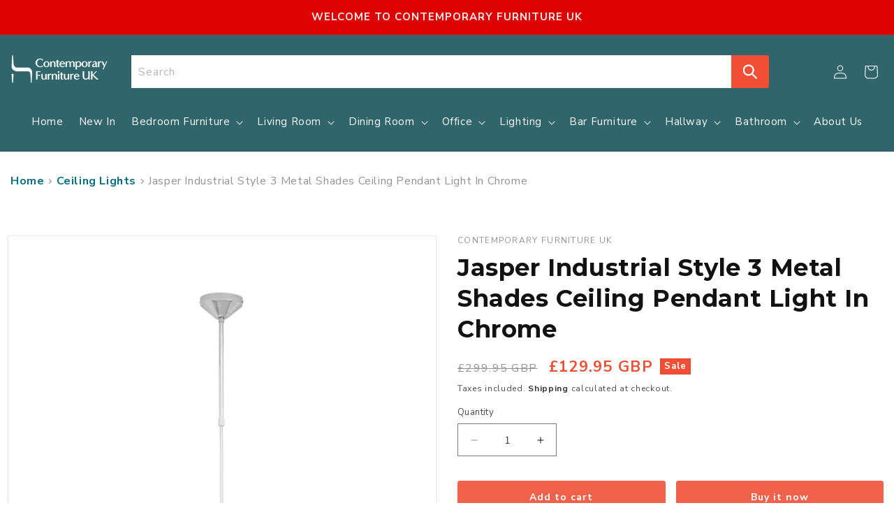

--- FILE ---
content_type: text/html; charset=utf-8
request_url: https://www.contemporaryfurnitureuk.co.uk/products/jasper-industrial-style-3-metal-shades-ceiling-pendant-light-in-chrome
body_size: 29079
content:
<!doctype html>
<html class="js" lang="en">
  <head>
    <meta charset="utf-8">
    <meta http-equiv="X-UA-Compatible" content="IE=edge">
    <meta name="viewport" content="width=device-width,initial-scale=1">
    <meta name="theme-color" content="">
    <link rel="canonical" href="https://www.contemporaryfurnitureuk.co.uk/products/jasper-industrial-style-3-metal-shades-ceiling-pendant-light-in-chrome"><link rel="icon" type="image/png" href="//www.contemporaryfurnitureuk.co.uk/cdn/shop/files/con-favicon.png?crop=center&height=32&v=1754568662&width=32"><link rel="preconnect" href="https://fonts.shopifycdn.com" crossorigin><title>
      Jasper Industrial Style 3 Metal Shades Ceiling Pendant Light In Chrome | Elegant Furniture UK
 &ndash; Contemporary Furniture UK</title>

    
      <meta name="description" content="Jasper Industrial Style 3 Metal Shades Ceiling Pendant Light In Chrome Elegant Furniture UK - The UK&#39;s Largest Independent, Family-Run Furniture Retailer, Bringing You The Finest In Quality, Style And Value Buy. Shop Now.">
    

    

<meta property="og:site_name" content="Contemporary Furniture UK">
<meta property="og:url" content="https://www.contemporaryfurnitureuk.co.uk/products/jasper-industrial-style-3-metal-shades-ceiling-pendant-light-in-chrome">
<meta property="og:title" content="Jasper Industrial Style 3 Metal Shades Ceiling Pendant Light In Chrome | Elegant Furniture UK">
<meta property="og:type" content="product">
<meta property="og:description" content="Jasper Industrial Style 3 Metal Shades Ceiling Pendant Light In Chrome Elegant Furniture UK - The UK&#39;s Largest Independent, Family-Run Furniture Retailer, Bringing You The Finest In Quality, Style And Value Buy. Shop Now."><meta property="og:image" content="http://www.contemporaryfurnitureuk.co.uk/cdn/shop/products/2502027.jpg?v=1688206036">
  <meta property="og:image:secure_url" content="https://www.contemporaryfurnitureuk.co.uk/cdn/shop/products/2502027.jpg?v=1688206036">
  <meta property="og:image:width" content="1280">
  <meta property="og:image:height" content="1280"><meta property="og:price:amount" content="129.95">
  <meta property="og:price:currency" content="GBP"><meta name="twitter:card" content="summary_large_image">
<meta name="twitter:title" content="Jasper Industrial Style 3 Metal Shades Ceiling Pendant Light In Chrome | Elegant Furniture UK">
<meta name="twitter:description" content="Jasper Industrial Style 3 Metal Shades Ceiling Pendant Light In Chrome Elegant Furniture UK - The UK&#39;s Largest Independent, Family-Run Furniture Retailer, Bringing You The Finest In Quality, Style And Value Buy. Shop Now.">


    <script src="//www.contemporaryfurnitureuk.co.uk/cdn/shop/t/4/assets/constants.js?v=132983761750457495441754361171" defer="defer"></script>
    <script src="//www.contemporaryfurnitureuk.co.uk/cdn/shop/t/4/assets/pubsub.js?v=25310214064522200911754361172" defer="defer"></script>
    <script src="//www.contemporaryfurnitureuk.co.uk/cdn/shop/t/4/assets/global.js?v=7301445359237545521754361171" defer="defer"></script>
    <script src="//www.contemporaryfurnitureuk.co.uk/cdn/shop/t/4/assets/details-disclosure.js?v=13653116266235556501754361171" defer="defer"></script>
    <script src="//www.contemporaryfurnitureuk.co.uk/cdn/shop/t/4/assets/details-modal.js?v=25581673532751508451754361171" defer="defer"></script>
    <script src="//www.contemporaryfurnitureuk.co.uk/cdn/shop/t/4/assets/search-form.js?v=133129549252120666541754361173" defer="defer"></script><script src="//www.contemporaryfurnitureuk.co.uk/cdn/shop/t/4/assets/animations.js?v=88693664871331136111754361171" defer="defer"></script><script>window.performance && window.performance.mark && window.performance.mark('shopify.content_for_header.start');</script><meta id="shopify-digital-wallet" name="shopify-digital-wallet" content="/76978061610/digital_wallets/dialog">
<link rel="alternate" type="application/json+oembed" href="https://www.contemporaryfurnitureuk.co.uk/products/jasper-industrial-style-3-metal-shades-ceiling-pendant-light-in-chrome.oembed">
<script async="async" src="/checkouts/internal/preloads.js?locale=en-GB"></script>
<script id="shopify-features" type="application/json">{"accessToken":"8b42f9c543b7ba0db490723c27a6aa1c","betas":["rich-media-storefront-analytics"],"domain":"www.contemporaryfurnitureuk.co.uk","predictiveSearch":true,"shopId":76978061610,"locale":"en"}</script>
<script>var Shopify = Shopify || {};
Shopify.shop = "0add5d-3.myshopify.com";
Shopify.locale = "en";
Shopify.currency = {"active":"GBP","rate":"1.0"};
Shopify.country = "GB";
Shopify.theme = {"name":"Ghrix-Dawn","id":181188100476,"schema_name":"Dawn","schema_version":"15.4.0","theme_store_id":887,"role":"main"};
Shopify.theme.handle = "null";
Shopify.theme.style = {"id":null,"handle":null};
Shopify.cdnHost = "www.contemporaryfurnitureuk.co.uk/cdn";
Shopify.routes = Shopify.routes || {};
Shopify.routes.root = "/";</script>
<script type="module">!function(o){(o.Shopify=o.Shopify||{}).modules=!0}(window);</script>
<script>!function(o){function n(){var o=[];function n(){o.push(Array.prototype.slice.apply(arguments))}return n.q=o,n}var t=o.Shopify=o.Shopify||{};t.loadFeatures=n(),t.autoloadFeatures=n()}(window);</script>
<script id="shop-js-analytics" type="application/json">{"pageType":"product"}</script>
<script defer="defer" async type="module" src="//www.contemporaryfurnitureuk.co.uk/cdn/shopifycloud/shop-js/modules/v2/client.init-shop-cart-sync_DGjqyID6.en.esm.js"></script>
<script defer="defer" async type="module" src="//www.contemporaryfurnitureuk.co.uk/cdn/shopifycloud/shop-js/modules/v2/chunk.common_CM5e3XYf.esm.js"></script>
<script type="module">
  await import("//www.contemporaryfurnitureuk.co.uk/cdn/shopifycloud/shop-js/modules/v2/client.init-shop-cart-sync_DGjqyID6.en.esm.js");
await import("//www.contemporaryfurnitureuk.co.uk/cdn/shopifycloud/shop-js/modules/v2/chunk.common_CM5e3XYf.esm.js");

  window.Shopify.SignInWithShop?.initShopCartSync?.({"fedCMEnabled":true,"windoidEnabled":true});

</script>
<script id="__st">var __st={"a":76978061610,"offset":0,"reqid":"bcc6fe33-912b-4b5b-8a1c-40683929448f-1765908335","pageurl":"www.contemporaryfurnitureuk.co.uk\/products\/jasper-industrial-style-3-metal-shades-ceiling-pendant-light-in-chrome","u":"2c5cf0473803","p":"product","rtyp":"product","rid":8343170056490};</script>
<script>window.ShopifyPaypalV4VisibilityTracking = true;</script>
<script id="captcha-bootstrap">!function(){'use strict';const t='contact',e='account',n='new_comment',o=[[t,t],['blogs',n],['comments',n],[t,'customer']],c=[[e,'customer_login'],[e,'guest_login'],[e,'recover_customer_password'],[e,'create_customer']],r=t=>t.map((([t,e])=>`form[action*='/${t}']:not([data-nocaptcha='true']) input[name='form_type'][value='${e}']`)).join(','),a=t=>()=>t?[...document.querySelectorAll(t)].map((t=>t.form)):[];function s(){const t=[...o],e=r(t);return a(e)}const i='password',u='form_key',d=['recaptcha-v3-token','g-recaptcha-response','h-captcha-response',i],f=()=>{try{return window.sessionStorage}catch{return}},m='__shopify_v',_=t=>t.elements[u];function p(t,e,n=!1){try{const o=window.sessionStorage,c=JSON.parse(o.getItem(e)),{data:r}=function(t){const{data:e,action:n}=t;return t[m]||n?{data:e,action:n}:{data:t,action:n}}(c);for(const[e,n]of Object.entries(r))t.elements[e]&&(t.elements[e].value=n);n&&o.removeItem(e)}catch(o){console.error('form repopulation failed',{error:o})}}const l='form_type',E='cptcha';function T(t){t.dataset[E]=!0}const w=window,h=w.document,L='Shopify',v='ce_forms',y='captcha';let A=!1;((t,e)=>{const n=(g='f06e6c50-85a8-45c8-87d0-21a2b65856fe',I='https://cdn.shopify.com/shopifycloud/storefront-forms-hcaptcha/ce_storefront_forms_captcha_hcaptcha.v1.5.2.iife.js',D={infoText:'Protected by hCaptcha',privacyText:'Privacy',termsText:'Terms'},(t,e,n)=>{const o=w[L][v],c=o.bindForm;if(c)return c(t,g,e,D).then(n);var r;o.q.push([[t,g,e,D],n]),r=I,A||(h.body.append(Object.assign(h.createElement('script'),{id:'captcha-provider',async:!0,src:r})),A=!0)});var g,I,D;w[L]=w[L]||{},w[L][v]=w[L][v]||{},w[L][v].q=[],w[L][y]=w[L][y]||{},w[L][y].protect=function(t,e){n(t,void 0,e),T(t)},Object.freeze(w[L][y]),function(t,e,n,w,h,L){const[v,y,A,g]=function(t,e,n){const i=e?o:[],u=t?c:[],d=[...i,...u],f=r(d),m=r(i),_=r(d.filter((([t,e])=>n.includes(e))));return[a(f),a(m),a(_),s()]}(w,h,L),I=t=>{const e=t.target;return e instanceof HTMLFormElement?e:e&&e.form},D=t=>v().includes(t);t.addEventListener('submit',(t=>{const e=I(t);if(!e)return;const n=D(e)&&!e.dataset.hcaptchaBound&&!e.dataset.recaptchaBound,o=_(e),c=g().includes(e)&&(!o||!o.value);(n||c)&&t.preventDefault(),c&&!n&&(function(t){try{if(!f())return;!function(t){const e=f();if(!e)return;const n=_(t);if(!n)return;const o=n.value;o&&e.removeItem(o)}(t);const e=Array.from(Array(32),(()=>Math.random().toString(36)[2])).join('');!function(t,e){_(t)||t.append(Object.assign(document.createElement('input'),{type:'hidden',name:u})),t.elements[u].value=e}(t,e),function(t,e){const n=f();if(!n)return;const o=[...t.querySelectorAll(`input[type='${i}']`)].map((({name:t})=>t)),c=[...d,...o],r={};for(const[a,s]of new FormData(t).entries())c.includes(a)||(r[a]=s);n.setItem(e,JSON.stringify({[m]:1,action:t.action,data:r}))}(t,e)}catch(e){console.error('failed to persist form',e)}}(e),e.submit())}));const S=(t,e)=>{t&&!t.dataset[E]&&(n(t,e.some((e=>e===t))),T(t))};for(const o of['focusin','change'])t.addEventListener(o,(t=>{const e=I(t);D(e)&&S(e,y())}));const B=e.get('form_key'),M=e.get(l),P=B&&M;t.addEventListener('DOMContentLoaded',(()=>{const t=y();if(P)for(const e of t)e.elements[l].value===M&&p(e,B);[...new Set([...A(),...v().filter((t=>'true'===t.dataset.shopifyCaptcha))])].forEach((e=>S(e,t)))}))}(h,new URLSearchParams(w.location.search),n,t,e,['guest_login'])})(!0,!0)}();</script>
<script integrity="sha256-52AcMU7V7pcBOXWImdc/TAGTFKeNjmkeM1Pvks/DTgc=" data-source-attribution="shopify.loadfeatures" defer="defer" src="//www.contemporaryfurnitureuk.co.uk/cdn/shopifycloud/storefront/assets/storefront/load_feature-81c60534.js" crossorigin="anonymous"></script>
<script data-source-attribution="shopify.dynamic_checkout.dynamic.init">var Shopify=Shopify||{};Shopify.PaymentButton=Shopify.PaymentButton||{isStorefrontPortableWallets:!0,init:function(){window.Shopify.PaymentButton.init=function(){};var t=document.createElement("script");t.src="https://www.contemporaryfurnitureuk.co.uk/cdn/shopifycloud/portable-wallets/latest/portable-wallets.en.js",t.type="module",document.head.appendChild(t)}};
</script>
<script data-source-attribution="shopify.dynamic_checkout.buyer_consent">
  function portableWalletsHideBuyerConsent(e){var t=document.getElementById("shopify-buyer-consent"),n=document.getElementById("shopify-subscription-policy-button");t&&n&&(t.classList.add("hidden"),t.setAttribute("aria-hidden","true"),n.removeEventListener("click",e))}function portableWalletsShowBuyerConsent(e){var t=document.getElementById("shopify-buyer-consent"),n=document.getElementById("shopify-subscription-policy-button");t&&n&&(t.classList.remove("hidden"),t.removeAttribute("aria-hidden"),n.addEventListener("click",e))}window.Shopify?.PaymentButton&&(window.Shopify.PaymentButton.hideBuyerConsent=portableWalletsHideBuyerConsent,window.Shopify.PaymentButton.showBuyerConsent=portableWalletsShowBuyerConsent);
</script>
<script>
  function portableWalletsCleanup(e){e&&e.src&&console.error("Failed to load portable wallets script "+e.src);var t=document.querySelectorAll("shopify-accelerated-checkout .shopify-payment-button__skeleton, shopify-accelerated-checkout-cart .wallet-cart-button__skeleton"),e=document.getElementById("shopify-buyer-consent");for(let e=0;e<t.length;e++)t[e].remove();e&&e.remove()}function portableWalletsNotLoadedAsModule(e){e instanceof ErrorEvent&&"string"==typeof e.message&&e.message.includes("import.meta")&&"string"==typeof e.filename&&e.filename.includes("portable-wallets")&&(window.removeEventListener("error",portableWalletsNotLoadedAsModule),window.Shopify.PaymentButton.failedToLoad=e,"loading"===document.readyState?document.addEventListener("DOMContentLoaded",window.Shopify.PaymentButton.init):window.Shopify.PaymentButton.init())}window.addEventListener("error",portableWalletsNotLoadedAsModule);
</script>

<script type="module" src="https://www.contemporaryfurnitureuk.co.uk/cdn/shopifycloud/portable-wallets/latest/portable-wallets.en.js" onError="portableWalletsCleanup(this)" crossorigin="anonymous"></script>
<script nomodule>
  document.addEventListener("DOMContentLoaded", portableWalletsCleanup);
</script>

<script id='scb4127' type='text/javascript' async='' src='https://www.contemporaryfurnitureuk.co.uk/cdn/shopifycloud/privacy-banner/storefront-banner.js'></script><link id="shopify-accelerated-checkout-styles" rel="stylesheet" media="screen" href="https://www.contemporaryfurnitureuk.co.uk/cdn/shopifycloud/portable-wallets/latest/accelerated-checkout-backwards-compat.css" crossorigin="anonymous">
<style id="shopify-accelerated-checkout-cart">
        #shopify-buyer-consent {
  margin-top: 1em;
  display: inline-block;
  width: 100%;
}

#shopify-buyer-consent.hidden {
  display: none;
}

#shopify-subscription-policy-button {
  background: none;
  border: none;
  padding: 0;
  text-decoration: underline;
  font-size: inherit;
  cursor: pointer;
}

#shopify-subscription-policy-button::before {
  box-shadow: none;
}

      </style>
<script id="sections-script" data-sections="header" defer="defer" src="//www.contemporaryfurnitureuk.co.uk/cdn/shop/t/4/compiled_assets/scripts.js?2164"></script>
<script>window.performance && window.performance.mark && window.performance.mark('shopify.content_for_header.end');</script>


    <style data-shopify>
      @font-face {
  font-family: Assistant;
  font-weight: 400;
  font-style: normal;
  font-display: swap;
  src: url("//www.contemporaryfurnitureuk.co.uk/cdn/fonts/assistant/assistant_n4.9120912a469cad1cc292572851508ca49d12e768.woff2") format("woff2"),
       url("//www.contemporaryfurnitureuk.co.uk/cdn/fonts/assistant/assistant_n4.6e9875ce64e0fefcd3f4446b7ec9036b3ddd2985.woff") format("woff");
}

      @font-face {
  font-family: Assistant;
  font-weight: 700;
  font-style: normal;
  font-display: swap;
  src: url("//www.contemporaryfurnitureuk.co.uk/cdn/fonts/assistant/assistant_n7.bf44452348ec8b8efa3aa3068825305886b1c83c.woff2") format("woff2"),
       url("//www.contemporaryfurnitureuk.co.uk/cdn/fonts/assistant/assistant_n7.0c887fee83f6b3bda822f1150b912c72da0f7b64.woff") format("woff");
}

      
      
      @font-face {
  font-family: Assistant;
  font-weight: 400;
  font-style: normal;
  font-display: swap;
  src: url("//www.contemporaryfurnitureuk.co.uk/cdn/fonts/assistant/assistant_n4.9120912a469cad1cc292572851508ca49d12e768.woff2") format("woff2"),
       url("//www.contemporaryfurnitureuk.co.uk/cdn/fonts/assistant/assistant_n4.6e9875ce64e0fefcd3f4446b7ec9036b3ddd2985.woff") format("woff");
}


      
        :root,
        .color-scheme-1 {
          --color-background: 255,255,255;
        
          --gradient-background: #ffffff;
        

        

        --color-foreground: 18,18,18;
        --color-background-contrast: 191,191,191;
        --color-shadow: 18,18,18;
        --color-button: 18,18,18;
        --color-button-text: 255,255,255;
        --color-secondary-button: 255,255,255;
        --color-secondary-button-text: 18,18,18;
        --color-link: 18,18,18;
        --color-badge-foreground: 18,18,18;
        --color-badge-background: 255,255,255;
        --color-badge-border: 18,18,18;
        --payment-terms-background-color: rgb(255 255 255);
      }
      
        
        .color-scheme-2 {
          --color-background: 243,243,243;
        
          --gradient-background: #f3f3f3;
        

        

        --color-foreground: 18,18,18;
        --color-background-contrast: 179,179,179;
        --color-shadow: 18,18,18;
        --color-button: 18,18,18;
        --color-button-text: 243,243,243;
        --color-secondary-button: 243,243,243;
        --color-secondary-button-text: 18,18,18;
        --color-link: 18,18,18;
        --color-badge-foreground: 18,18,18;
        --color-badge-background: 243,243,243;
        --color-badge-border: 18,18,18;
        --payment-terms-background-color: rgb(243 243 243);
      }
      
        
        .color-scheme-3 {
          --color-background: 18,18,18;
        
          --gradient-background: #121212;
        

        

        --color-foreground: 255,255,255;
        --color-background-contrast: 146,146,146;
        --color-shadow: 18,18,18;
        --color-button: 255,255,255;
        --color-button-text: 18,18,18;
        --color-secondary-button: 18,18,18;
        --color-secondary-button-text: 255,255,255;
        --color-link: 255,255,255;
        --color-badge-foreground: 255,255,255;
        --color-badge-background: 18,18,18;
        --color-badge-border: 255,255,255;
        --payment-terms-background-color: rgb(18 18 18);
      }
      
        
        .color-scheme-4 {
          --color-background: 18,18,18;
        
          --gradient-background: #121212;
        

        

        --color-foreground: 255,255,255;
        --color-background-contrast: 146,146,146;
        --color-shadow: 18,18,18;
        --color-button: 255,255,255;
        --color-button-text: 18,18,18;
        --color-secondary-button: 18,18,18;
        --color-secondary-button-text: 255,255,255;
        --color-link: 255,255,255;
        --color-badge-foreground: 255,255,255;
        --color-badge-background: 18,18,18;
        --color-badge-border: 255,255,255;
        --payment-terms-background-color: rgb(18 18 18);
      }
      
        
        .color-scheme-5 {
          --color-background: 51,79,180;
        
          --gradient-background: #334fb4;
        

        

        --color-foreground: 255,255,255;
        --color-background-contrast: 23,35,81;
        --color-shadow: 18,18,18;
        --color-button: 255,255,255;
        --color-button-text: 51,79,180;
        --color-secondary-button: 51,79,180;
        --color-secondary-button-text: 255,255,255;
        --color-link: 255,255,255;
        --color-badge-foreground: 255,255,255;
        --color-badge-background: 51,79,180;
        --color-badge-border: 255,255,255;
        --payment-terms-background-color: rgb(51 79 180);
      }
      

      body, .color-scheme-1, .color-scheme-2, .color-scheme-3, .color-scheme-4, .color-scheme-5 {
        color: rgba(var(--color-foreground), 0.75);
        background-color: rgb(var(--color-background));
      }

      :root {
        --font-body-family: Assistant, sans-serif;
        --font-body-style: normal;
        --font-body-weight: 400;
        --font-body-weight-bold: 700;

        --font-heading-family: Assistant, sans-serif;
        --font-heading-style: normal;
        --font-heading-weight: 400;

        --font-body-scale: 1.0;
        --font-heading-scale: 1.0;

        --media-padding: px;
        --media-border-opacity: 0.05;
        --media-border-width: 1px;
        --media-radius: 0px;
        --media-shadow-opacity: 0.0;
        --media-shadow-horizontal-offset: 0px;
        --media-shadow-vertical-offset: 4px;
        --media-shadow-blur-radius: 5px;
        --media-shadow-visible: 0;

        --page-width: 160rem;
        --page-width-margin: 0rem;

        --product-card-image-padding: 0.0rem;
        --product-card-corner-radius: 0.0rem;
        --product-card-text-alignment: left;
        --product-card-border-width: 0.0rem;
        --product-card-border-opacity: 0.1;
        --product-card-shadow-opacity: 0.0;
        --product-card-shadow-visible: 0;
        --product-card-shadow-horizontal-offset: 0.0rem;
        --product-card-shadow-vertical-offset: 0.4rem;
        --product-card-shadow-blur-radius: 0.5rem;

        --collection-card-image-padding: 0.0rem;
        --collection-card-corner-radius: 0.0rem;
        --collection-card-text-alignment: left;
        --collection-card-border-width: 0.0rem;
        --collection-card-border-opacity: 0.1;
        --collection-card-shadow-opacity: 0.0;
        --collection-card-shadow-visible: 0;
        --collection-card-shadow-horizontal-offset: 0.0rem;
        --collection-card-shadow-vertical-offset: 0.4rem;
        --collection-card-shadow-blur-radius: 0.5rem;

        --blog-card-image-padding: 0.0rem;
        --blog-card-corner-radius: 0.0rem;
        --blog-card-text-alignment: left;
        --blog-card-border-width: 0.0rem;
        --blog-card-border-opacity: 0.1;
        --blog-card-shadow-opacity: 0.0;
        --blog-card-shadow-visible: 0;
        --blog-card-shadow-horizontal-offset: 0.0rem;
        --blog-card-shadow-vertical-offset: 0.4rem;
        --blog-card-shadow-blur-radius: 0.5rem;

        --badge-corner-radius: 4.0rem;

        --popup-border-width: 1px;
        --popup-border-opacity: 0.1;
        --popup-corner-radius: 0px;
        --popup-shadow-opacity: 0.0;
        --popup-shadow-horizontal-offset: 0px;
        --popup-shadow-vertical-offset: 4px;
        --popup-shadow-blur-radius: 5px;

        --drawer-border-width: 1px;
        --drawer-border-opacity: 0.1;
        --drawer-shadow-opacity: 0.0;
        --drawer-shadow-horizontal-offset: 0px;
        --drawer-shadow-vertical-offset: 4px;
        --drawer-shadow-blur-radius: 5px;

        --spacing-sections-desktop: 0px;
        --spacing-sections-mobile: 0px;

        --grid-desktop-vertical-spacing: 8px;
        --grid-desktop-horizontal-spacing: 8px;
        --grid-mobile-vertical-spacing: 4px;
        --grid-mobile-horizontal-spacing: 4px;

        --text-boxes-border-opacity: 0.1;
        --text-boxes-border-width: 0px;
        --text-boxes-radius: 0px;
        --text-boxes-shadow-opacity: 0.0;
        --text-boxes-shadow-visible: 0;
        --text-boxes-shadow-horizontal-offset: 0px;
        --text-boxes-shadow-vertical-offset: 4px;
        --text-boxes-shadow-blur-radius: 5px;

        --buttons-radius: 0px;
        --buttons-radius-outset: 0px;
        --buttons-border-width: 1px;
        --buttons-border-opacity: 1.0;
        --buttons-shadow-opacity: 0.0;
        --buttons-shadow-visible: 0;
        --buttons-shadow-horizontal-offset: 0px;
        --buttons-shadow-vertical-offset: 4px;
        --buttons-shadow-blur-radius: 5px;
        --buttons-border-offset: 0px;

        --inputs-radius: 0px;
        --inputs-border-width: 1px;
        --inputs-border-opacity: 0.55;
        --inputs-shadow-opacity: 0.0;
        --inputs-shadow-horizontal-offset: 0px;
        --inputs-margin-offset: 0px;
        --inputs-shadow-vertical-offset: 4px;
        --inputs-shadow-blur-radius: 5px;
        --inputs-radius-outset: 0px;

        --variant-pills-radius: 40px;
        --variant-pills-border-width: 1px;
        --variant-pills-border-opacity: 0.55;
        --variant-pills-shadow-opacity: 0.0;
        --variant-pills-shadow-horizontal-offset: 0px;
        --variant-pills-shadow-vertical-offset: 4px;
        --variant-pills-shadow-blur-radius: 5px;
      }

      *,
      *::before,
      *::after {
        box-sizing: inherit;
      }

      html {
        box-sizing: border-box;
        font-size: calc(var(--font-body-scale) * 62.5%);
        height: 100%;
      }

      body {
        display: grid;
        grid-template-rows: auto auto 1fr auto;
        grid-template-columns: 100%;
        min-height: 100%;
        margin: 0;
        font-size: 1.5rem;
        letter-spacing: 0.06rem;
        line-height: calc(1 + 0.8 / var(--font-body-scale));
        font-family: var(--font-body-family);
        font-style: var(--font-body-style);
        font-weight: var(--font-body-weight);
      }

      @media screen and (min-width: 750px) {
        body {
          font-size: 1.6rem;
        }
      }
    </style>
    <link href="https://fonts.googleapis.com/css2?family=Nunito+Sans:wght@400;700&display=swap" rel="stylesheet">
    <!-- Montserrat Google Font -->
    <link href="https://fonts.googleapis.com/css2?family=Montserrat:wght@400;500;600;700&display=swap" rel="stylesheet">

    <link href="//www.contemporaryfurnitureuk.co.uk/cdn/shop/t/4/assets/base.css?v=159841507637079171801754361171" rel="stylesheet" type="text/css" media="all" />
    <link rel="stylesheet" href="//www.contemporaryfurnitureuk.co.uk/cdn/shop/t/4/assets/component-cart-items.css?v=13033300910818915211754361171" media="print" onload="this.media='all'"><link href="//www.contemporaryfurnitureuk.co.uk/cdn/shop/t/4/assets/component-cart-drawer.css?v=39223250576183958541754361171" rel="stylesheet" type="text/css" media="all" />
      <link href="//www.contemporaryfurnitureuk.co.uk/cdn/shop/t/4/assets/component-cart.css?v=164708765130180853531754361171" rel="stylesheet" type="text/css" media="all" />
      <link href="//www.contemporaryfurnitureuk.co.uk/cdn/shop/t/4/assets/component-totals.css?v=15906652033866631521754361171" rel="stylesheet" type="text/css" media="all" />
      <link href="//www.contemporaryfurnitureuk.co.uk/cdn/shop/t/4/assets/component-price.css?v=47596247576480123001754361171" rel="stylesheet" type="text/css" media="all" />
      <link href="//www.contemporaryfurnitureuk.co.uk/cdn/shop/t/4/assets/component-discounts.css?v=152760482443307489271754361171" rel="stylesheet" type="text/css" media="all" />

      <link rel="preload" as="font" href="//www.contemporaryfurnitureuk.co.uk/cdn/fonts/assistant/assistant_n4.9120912a469cad1cc292572851508ca49d12e768.woff2" type="font/woff2" crossorigin>
      

      <link rel="preload" as="font" href="//www.contemporaryfurnitureuk.co.uk/cdn/fonts/assistant/assistant_n4.9120912a469cad1cc292572851508ca49d12e768.woff2" type="font/woff2" crossorigin>
      
<link
        rel="stylesheet"
        href="//www.contemporaryfurnitureuk.co.uk/cdn/shop/t/4/assets/component-predictive-search.css?v=118923337488134913561754361171"
        media="print"
        onload="this.media='all'"
      ><script>
      if (Shopify.designMode) {
        document.documentElement.classList.add('shopify-design-mode');
      }
    </script>
    <link href="//www.contemporaryfurnitureuk.co.uk/cdn/shop/t/4/assets/custom.css?v=156577745794105927531754648771" rel="stylesheet" type="text/css" media="all" />
  <link href="https://monorail-edge.shopifysvc.com" rel="dns-prefetch">
<script>(function(){if ("sendBeacon" in navigator && "performance" in window) {try {var session_token_from_headers = performance.getEntriesByType('navigation')[0].serverTiming.find(x => x.name == '_s').description;} catch {var session_token_from_headers = undefined;}var session_cookie_matches = document.cookie.match(/_shopify_s=([^;]*)/);var session_token_from_cookie = session_cookie_matches && session_cookie_matches.length === 2 ? session_cookie_matches[1] : "";var session_token = session_token_from_headers || session_token_from_cookie || "";function handle_abandonment_event(e) {var entries = performance.getEntries().filter(function(entry) {return /monorail-edge.shopifysvc.com/.test(entry.name);});if (!window.abandonment_tracked && entries.length === 0) {window.abandonment_tracked = true;var currentMs = Date.now();var navigation_start = performance.timing.navigationStart;var payload = {shop_id: 76978061610,url: window.location.href,navigation_start,duration: currentMs - navigation_start,session_token,page_type: "product"};window.navigator.sendBeacon("https://monorail-edge.shopifysvc.com/v1/produce", JSON.stringify({schema_id: "online_store_buyer_site_abandonment/1.1",payload: payload,metadata: {event_created_at_ms: currentMs,event_sent_at_ms: currentMs}}));}}window.addEventListener('pagehide', handle_abandonment_event);}}());</script>
<script id="web-pixels-manager-setup">(function e(e,d,r,n,o){if(void 0===o&&(o={}),!Boolean(null===(a=null===(i=window.Shopify)||void 0===i?void 0:i.analytics)||void 0===a?void 0:a.replayQueue)){var i,a;window.Shopify=window.Shopify||{};var t=window.Shopify;t.analytics=t.analytics||{};var s=t.analytics;s.replayQueue=[],s.publish=function(e,d,r){return s.replayQueue.push([e,d,r]),!0};try{self.performance.mark("wpm:start")}catch(e){}var l=function(){var e={modern:/Edge?\/(1{2}[4-9]|1[2-9]\d|[2-9]\d{2}|\d{4,})\.\d+(\.\d+|)|Firefox\/(1{2}[4-9]|1[2-9]\d|[2-9]\d{2}|\d{4,})\.\d+(\.\d+|)|Chrom(ium|e)\/(9{2}|\d{3,})\.\d+(\.\d+|)|(Maci|X1{2}).+ Version\/(15\.\d+|(1[6-9]|[2-9]\d|\d{3,})\.\d+)([,.]\d+|)( \(\w+\)|)( Mobile\/\w+|) Safari\/|Chrome.+OPR\/(9{2}|\d{3,})\.\d+\.\d+|(CPU[ +]OS|iPhone[ +]OS|CPU[ +]iPhone|CPU IPhone OS|CPU iPad OS)[ +]+(15[._]\d+|(1[6-9]|[2-9]\d|\d{3,})[._]\d+)([._]\d+|)|Android:?[ /-](13[3-9]|1[4-9]\d|[2-9]\d{2}|\d{4,})(\.\d+|)(\.\d+|)|Android.+Firefox\/(13[5-9]|1[4-9]\d|[2-9]\d{2}|\d{4,})\.\d+(\.\d+|)|Android.+Chrom(ium|e)\/(13[3-9]|1[4-9]\d|[2-9]\d{2}|\d{4,})\.\d+(\.\d+|)|SamsungBrowser\/([2-9]\d|\d{3,})\.\d+/,legacy:/Edge?\/(1[6-9]|[2-9]\d|\d{3,})\.\d+(\.\d+|)|Firefox\/(5[4-9]|[6-9]\d|\d{3,})\.\d+(\.\d+|)|Chrom(ium|e)\/(5[1-9]|[6-9]\d|\d{3,})\.\d+(\.\d+|)([\d.]+$|.*Safari\/(?![\d.]+ Edge\/[\d.]+$))|(Maci|X1{2}).+ Version\/(10\.\d+|(1[1-9]|[2-9]\d|\d{3,})\.\d+)([,.]\d+|)( \(\w+\)|)( Mobile\/\w+|) Safari\/|Chrome.+OPR\/(3[89]|[4-9]\d|\d{3,})\.\d+\.\d+|(CPU[ +]OS|iPhone[ +]OS|CPU[ +]iPhone|CPU IPhone OS|CPU iPad OS)[ +]+(10[._]\d+|(1[1-9]|[2-9]\d|\d{3,})[._]\d+)([._]\d+|)|Android:?[ /-](13[3-9]|1[4-9]\d|[2-9]\d{2}|\d{4,})(\.\d+|)(\.\d+|)|Mobile Safari.+OPR\/([89]\d|\d{3,})\.\d+\.\d+|Android.+Firefox\/(13[5-9]|1[4-9]\d|[2-9]\d{2}|\d{4,})\.\d+(\.\d+|)|Android.+Chrom(ium|e)\/(13[3-9]|1[4-9]\d|[2-9]\d{2}|\d{4,})\.\d+(\.\d+|)|Android.+(UC? ?Browser|UCWEB|U3)[ /]?(15\.([5-9]|\d{2,})|(1[6-9]|[2-9]\d|\d{3,})\.\d+)\.\d+|SamsungBrowser\/(5\.\d+|([6-9]|\d{2,})\.\d+)|Android.+MQ{2}Browser\/(14(\.(9|\d{2,})|)|(1[5-9]|[2-9]\d|\d{3,})(\.\d+|))(\.\d+|)|K[Aa][Ii]OS\/(3\.\d+|([4-9]|\d{2,})\.\d+)(\.\d+|)/},d=e.modern,r=e.legacy,n=navigator.userAgent;return n.match(d)?"modern":n.match(r)?"legacy":"unknown"}(),u="modern"===l?"modern":"legacy",c=(null!=n?n:{modern:"",legacy:""})[u],f=function(e){return[e.baseUrl,"/wpm","/b",e.hashVersion,"modern"===e.buildTarget?"m":"l",".js"].join("")}({baseUrl:d,hashVersion:r,buildTarget:u}),m=function(e){var d=e.version,r=e.bundleTarget,n=e.surface,o=e.pageUrl,i=e.monorailEndpoint;return{emit:function(e){var a=e.status,t=e.errorMsg,s=(new Date).getTime(),l=JSON.stringify({metadata:{event_sent_at_ms:s},events:[{schema_id:"web_pixels_manager_load/3.1",payload:{version:d,bundle_target:r,page_url:o,status:a,surface:n,error_msg:t},metadata:{event_created_at_ms:s}}]});if(!i)return console&&console.warn&&console.warn("[Web Pixels Manager] No Monorail endpoint provided, skipping logging."),!1;try{return self.navigator.sendBeacon.bind(self.navigator)(i,l)}catch(e){}var u=new XMLHttpRequest;try{return u.open("POST",i,!0),u.setRequestHeader("Content-Type","text/plain"),u.send(l),!0}catch(e){return console&&console.warn&&console.warn("[Web Pixels Manager] Got an unhandled error while logging to Monorail."),!1}}}}({version:r,bundleTarget:l,surface:e.surface,pageUrl:self.location.href,monorailEndpoint:e.monorailEndpoint});try{o.browserTarget=l,function(e){var d=e.src,r=e.async,n=void 0===r||r,o=e.onload,i=e.onerror,a=e.sri,t=e.scriptDataAttributes,s=void 0===t?{}:t,l=document.createElement("script"),u=document.querySelector("head"),c=document.querySelector("body");if(l.async=n,l.src=d,a&&(l.integrity=a,l.crossOrigin="anonymous"),s)for(var f in s)if(Object.prototype.hasOwnProperty.call(s,f))try{l.dataset[f]=s[f]}catch(e){}if(o&&l.addEventListener("load",o),i&&l.addEventListener("error",i),u)u.appendChild(l);else{if(!c)throw new Error("Did not find a head or body element to append the script");c.appendChild(l)}}({src:f,async:!0,onload:function(){if(!function(){var e,d;return Boolean(null===(d=null===(e=window.Shopify)||void 0===e?void 0:e.analytics)||void 0===d?void 0:d.initialized)}()){var d=window.webPixelsManager.init(e)||void 0;if(d){var r=window.Shopify.analytics;r.replayQueue.forEach((function(e){var r=e[0],n=e[1],o=e[2];d.publishCustomEvent(r,n,o)})),r.replayQueue=[],r.publish=d.publishCustomEvent,r.visitor=d.visitor,r.initialized=!0}}},onerror:function(){return m.emit({status:"failed",errorMsg:"".concat(f," has failed to load")})},sri:function(e){var d=/^sha384-[A-Za-z0-9+/=]+$/;return"string"==typeof e&&d.test(e)}(c)?c:"",scriptDataAttributes:o}),m.emit({status:"loading"})}catch(e){m.emit({status:"failed",errorMsg:(null==e?void 0:e.message)||"Unknown error"})}}})({shopId: 76978061610,storefrontBaseUrl: "https://www.contemporaryfurnitureuk.co.uk",extensionsBaseUrl: "https://extensions.shopifycdn.com/cdn/shopifycloud/web-pixels-manager",monorailEndpoint: "https://monorail-edge.shopifysvc.com/unstable/produce_batch",surface: "storefront-renderer",enabledBetaFlags: ["2dca8a86"],webPixelsConfigList: [{"id":"114786602","eventPayloadVersion":"1","runtimeContext":"LAX","scriptVersion":"1","type":"CUSTOM","privacyPurposes":[],"name":"PaidOnResults Conversion Tag"},{"id":"shopify-app-pixel","configuration":"{}","eventPayloadVersion":"v1","runtimeContext":"STRICT","scriptVersion":"0450","apiClientId":"shopify-pixel","type":"APP","privacyPurposes":["ANALYTICS","MARKETING"]},{"id":"shopify-custom-pixel","eventPayloadVersion":"v1","runtimeContext":"LAX","scriptVersion":"0450","apiClientId":"shopify-pixel","type":"CUSTOM","privacyPurposes":["ANALYTICS","MARKETING"]}],isMerchantRequest: false,initData: {"shop":{"name":"Contemporary Furniture UK","paymentSettings":{"currencyCode":"GBP"},"myshopifyDomain":"0add5d-3.myshopify.com","countryCode":"GB","storefrontUrl":"https:\/\/www.contemporaryfurnitureuk.co.uk"},"customer":null,"cart":null,"checkout":null,"productVariants":[{"price":{"amount":129.95,"currencyCode":"GBP"},"product":{"title":"Jasper Industrial Style 3 Metal Shades Ceiling Pendant Light In Chrome","vendor":"Contemporary Furniture UK","id":"8343170056490","untranslatedTitle":"Jasper Industrial Style 3 Metal Shades Ceiling Pendant Light In Chrome","url":"\/products\/jasper-industrial-style-3-metal-shades-ceiling-pendant-light-in-chrome","type":""},"id":"45300600275242","image":{"src":"\/\/www.contemporaryfurnitureuk.co.uk\/cdn\/shop\/products\/2502027.jpg?v=1688206036"},"sku":"2502027.PW","title":"Default Title","untranslatedTitle":"Default Title"}],"purchasingCompany":null},},"https://www.contemporaryfurnitureuk.co.uk/cdn","ae1676cfwd2530674p4253c800m34e853cb",{"modern":"","legacy":""},{"shopId":"76978061610","storefrontBaseUrl":"https:\/\/www.contemporaryfurnitureuk.co.uk","extensionBaseUrl":"https:\/\/extensions.shopifycdn.com\/cdn\/shopifycloud\/web-pixels-manager","surface":"storefront-renderer","enabledBetaFlags":"[\"2dca8a86\"]","isMerchantRequest":"false","hashVersion":"ae1676cfwd2530674p4253c800m34e853cb","publish":"custom","events":"[[\"page_viewed\",{}],[\"product_viewed\",{\"productVariant\":{\"price\":{\"amount\":129.95,\"currencyCode\":\"GBP\"},\"product\":{\"title\":\"Jasper Industrial Style 3 Metal Shades Ceiling Pendant Light In Chrome\",\"vendor\":\"Contemporary Furniture UK\",\"id\":\"8343170056490\",\"untranslatedTitle\":\"Jasper Industrial Style 3 Metal Shades Ceiling Pendant Light In Chrome\",\"url\":\"\/products\/jasper-industrial-style-3-metal-shades-ceiling-pendant-light-in-chrome\",\"type\":\"\"},\"id\":\"45300600275242\",\"image\":{\"src\":\"\/\/www.contemporaryfurnitureuk.co.uk\/cdn\/shop\/products\/2502027.jpg?v=1688206036\"},\"sku\":\"2502027.PW\",\"title\":\"Default Title\",\"untranslatedTitle\":\"Default Title\"}}]]"});</script><script>
  window.ShopifyAnalytics = window.ShopifyAnalytics || {};
  window.ShopifyAnalytics.meta = window.ShopifyAnalytics.meta || {};
  window.ShopifyAnalytics.meta.currency = 'GBP';
  var meta = {"product":{"id":8343170056490,"gid":"gid:\/\/shopify\/Product\/8343170056490","vendor":"Contemporary Furniture UK","type":"","variants":[{"id":45300600275242,"price":12995,"name":"Jasper Industrial Style 3 Metal Shades Ceiling Pendant Light In Chrome","public_title":null,"sku":"2502027.PW"}],"remote":false},"page":{"pageType":"product","resourceType":"product","resourceId":8343170056490}};
  for (var attr in meta) {
    window.ShopifyAnalytics.meta[attr] = meta[attr];
  }
</script>
<script class="analytics">
  (function () {
    var customDocumentWrite = function(content) {
      var jquery = null;

      if (window.jQuery) {
        jquery = window.jQuery;
      } else if (window.Checkout && window.Checkout.$) {
        jquery = window.Checkout.$;
      }

      if (jquery) {
        jquery('body').append(content);
      }
    };

    var hasLoggedConversion = function(token) {
      if (token) {
        return document.cookie.indexOf('loggedConversion=' + token) !== -1;
      }
      return false;
    }

    var setCookieIfConversion = function(token) {
      if (token) {
        var twoMonthsFromNow = new Date(Date.now());
        twoMonthsFromNow.setMonth(twoMonthsFromNow.getMonth() + 2);

        document.cookie = 'loggedConversion=' + token + '; expires=' + twoMonthsFromNow;
      }
    }

    var trekkie = window.ShopifyAnalytics.lib = window.trekkie = window.trekkie || [];
    if (trekkie.integrations) {
      return;
    }
    trekkie.methods = [
      'identify',
      'page',
      'ready',
      'track',
      'trackForm',
      'trackLink'
    ];
    trekkie.factory = function(method) {
      return function() {
        var args = Array.prototype.slice.call(arguments);
        args.unshift(method);
        trekkie.push(args);
        return trekkie;
      };
    };
    for (var i = 0; i < trekkie.methods.length; i++) {
      var key = trekkie.methods[i];
      trekkie[key] = trekkie.factory(key);
    }
    trekkie.load = function(config) {
      trekkie.config = config || {};
      trekkie.config.initialDocumentCookie = document.cookie;
      var first = document.getElementsByTagName('script')[0];
      var script = document.createElement('script');
      script.type = 'text/javascript';
      script.onerror = function(e) {
        var scriptFallback = document.createElement('script');
        scriptFallback.type = 'text/javascript';
        scriptFallback.onerror = function(error) {
                var Monorail = {
      produce: function produce(monorailDomain, schemaId, payload) {
        var currentMs = new Date().getTime();
        var event = {
          schema_id: schemaId,
          payload: payload,
          metadata: {
            event_created_at_ms: currentMs,
            event_sent_at_ms: currentMs
          }
        };
        return Monorail.sendRequest("https://" + monorailDomain + "/v1/produce", JSON.stringify(event));
      },
      sendRequest: function sendRequest(endpointUrl, payload) {
        // Try the sendBeacon API
        if (window && window.navigator && typeof window.navigator.sendBeacon === 'function' && typeof window.Blob === 'function' && !Monorail.isIos12()) {
          var blobData = new window.Blob([payload], {
            type: 'text/plain'
          });

          if (window.navigator.sendBeacon(endpointUrl, blobData)) {
            return true;
          } // sendBeacon was not successful

        } // XHR beacon

        var xhr = new XMLHttpRequest();

        try {
          xhr.open('POST', endpointUrl);
          xhr.setRequestHeader('Content-Type', 'text/plain');
          xhr.send(payload);
        } catch (e) {
          console.log(e);
        }

        return false;
      },
      isIos12: function isIos12() {
        return window.navigator.userAgent.lastIndexOf('iPhone; CPU iPhone OS 12_') !== -1 || window.navigator.userAgent.lastIndexOf('iPad; CPU OS 12_') !== -1;
      }
    };
    Monorail.produce('monorail-edge.shopifysvc.com',
      'trekkie_storefront_load_errors/1.1',
      {shop_id: 76978061610,
      theme_id: 181188100476,
      app_name: "storefront",
      context_url: window.location.href,
      source_url: "//www.contemporaryfurnitureuk.co.uk/cdn/s/trekkie.storefront.23b90327a0b2c94129db92772d2925a9b88e09c5.min.js"});

        };
        scriptFallback.async = true;
        scriptFallback.src = '//www.contemporaryfurnitureuk.co.uk/cdn/s/trekkie.storefront.23b90327a0b2c94129db92772d2925a9b88e09c5.min.js';
        first.parentNode.insertBefore(scriptFallback, first);
      };
      script.async = true;
      script.src = '//www.contemporaryfurnitureuk.co.uk/cdn/s/trekkie.storefront.23b90327a0b2c94129db92772d2925a9b88e09c5.min.js';
      first.parentNode.insertBefore(script, first);
    };
    trekkie.load(
      {"Trekkie":{"appName":"storefront","development":false,"defaultAttributes":{"shopId":76978061610,"isMerchantRequest":null,"themeId":181188100476,"themeCityHash":"1281609511287066874","contentLanguage":"en","currency":"GBP","eventMetadataId":"9af9b876-6b63-4c42-8c65-adbe37401e6d"},"isServerSideCookieWritingEnabled":true,"monorailRegion":"shop_domain","enabledBetaFlags":["65f19447"]},"Session Attribution":{},"S2S":{"facebookCapiEnabled":false,"source":"trekkie-storefront-renderer","apiClientId":580111}}
    );

    var loaded = false;
    trekkie.ready(function() {
      if (loaded) return;
      loaded = true;

      window.ShopifyAnalytics.lib = window.trekkie;

      var originalDocumentWrite = document.write;
      document.write = customDocumentWrite;
      try { window.ShopifyAnalytics.merchantGoogleAnalytics.call(this); } catch(error) {};
      document.write = originalDocumentWrite;

      window.ShopifyAnalytics.lib.page(null,{"pageType":"product","resourceType":"product","resourceId":8343170056490,"shopifyEmitted":true});

      var match = window.location.pathname.match(/checkouts\/(.+)\/(thank_you|post_purchase)/)
      var token = match? match[1]: undefined;
      if (!hasLoggedConversion(token)) {
        setCookieIfConversion(token);
        window.ShopifyAnalytics.lib.track("Viewed Product",{"currency":"GBP","variantId":45300600275242,"productId":8343170056490,"productGid":"gid:\/\/shopify\/Product\/8343170056490","name":"Jasper Industrial Style 3 Metal Shades Ceiling Pendant Light In Chrome","price":"129.95","sku":"2502027.PW","brand":"Contemporary Furniture UK","variant":null,"category":"","nonInteraction":true,"remote":false},undefined,undefined,{"shopifyEmitted":true});
      window.ShopifyAnalytics.lib.track("monorail:\/\/trekkie_storefront_viewed_product\/1.1",{"currency":"GBP","variantId":45300600275242,"productId":8343170056490,"productGid":"gid:\/\/shopify\/Product\/8343170056490","name":"Jasper Industrial Style 3 Metal Shades Ceiling Pendant Light In Chrome","price":"129.95","sku":"2502027.PW","brand":"Contemporary Furniture UK","variant":null,"category":"","nonInteraction":true,"remote":false,"referer":"https:\/\/www.contemporaryfurnitureuk.co.uk\/products\/jasper-industrial-style-3-metal-shades-ceiling-pendant-light-in-chrome"});
      }
    });


        var eventsListenerScript = document.createElement('script');
        eventsListenerScript.async = true;
        eventsListenerScript.src = "//www.contemporaryfurnitureuk.co.uk/cdn/shopifycloud/storefront/assets/shop_events_listener-3da45d37.js";
        document.getElementsByTagName('head')[0].appendChild(eventsListenerScript);

})();</script>
<script
  defer
  src="https://www.contemporaryfurnitureuk.co.uk/cdn/shopifycloud/perf-kit/shopify-perf-kit-2.1.2.min.js"
  data-application="storefront-renderer"
  data-shop-id="76978061610"
  data-render-region="gcp-us-east1"
  data-page-type="product"
  data-theme-instance-id="181188100476"
  data-theme-name="Dawn"
  data-theme-version="15.4.0"
  data-monorail-region="shop_domain"
  data-resource-timing-sampling-rate="10"
  data-shs="true"
  data-shs-beacon="true"
  data-shs-export-with-fetch="true"
  data-shs-logs-sample-rate="1"
  data-shs-beacon-endpoint="https://www.contemporaryfurnitureuk.co.uk/api/collect"
></script>
</head>

  <body class="gradient animate--hover-default">
    <a class="skip-to-content-link button visually-hidden" href="#MainContent">
      Skip to content
    </a>

<link href="//www.contemporaryfurnitureuk.co.uk/cdn/shop/t/4/assets/quantity-popover.css?v=160630540099520878331754361172" rel="stylesheet" type="text/css" media="all" />
<link href="//www.contemporaryfurnitureuk.co.uk/cdn/shop/t/4/assets/component-card.css?v=120341546515895839841754361171" rel="stylesheet" type="text/css" media="all" />

<script src="//www.contemporaryfurnitureuk.co.uk/cdn/shop/t/4/assets/cart.js?v=25986244538023964561754361171" defer="defer"></script>
<script src="//www.contemporaryfurnitureuk.co.uk/cdn/shop/t/4/assets/quantity-popover.js?v=987015268078116491754361172" defer="defer"></script>

<style>
  .drawer {
    visibility: hidden;
  }
</style>

<cart-drawer class="drawer is-empty">
  <div id="CartDrawer" class="cart-drawer">
    <div id="CartDrawer-Overlay" class="cart-drawer__overlay"></div>
    <div
      class="drawer__inner gradient color-scheme-1"
      role="dialog"
      aria-modal="true"
      aria-label="Your cart"
      tabindex="-1"
    ><div class="drawer__inner-empty">
          <div class="cart-drawer__warnings center">
            <div class="cart-drawer__empty-content">
              <h2 class="cart__empty-text">Your cart is empty</h2>
              <button
                class="drawer__close"
                type="button"
                onclick="this.closest('cart-drawer').close()"
                aria-label="Close"
              >
                <span class="svg-wrapper"><svg xmlns="http://www.w3.org/2000/svg" fill="none" class="icon icon-close" viewBox="0 0 18 17"><path fill="currentColor" d="M.865 15.978a.5.5 0 0 0 .707.707l7.433-7.431 7.579 7.282a.501.501 0 0 0 .846-.37.5.5 0 0 0-.153-.351L9.712 8.546l7.417-7.416a.5.5 0 1 0-.707-.708L8.991 7.853 1.413.573a.5.5 0 1 0-.693.72l7.563 7.268z"/></svg>
</span>
              </button>
              <a href="/collections/all" class="button">
                Continue shopping
              </a><p class="cart__login-title h3">Have an account?</p>
                <p class="cart__login-paragraph">
                  <a href="/account/login" class="link underlined-link">Log in</a> to check out faster.
                </p></div>
          </div></div><div class="drawer__header">
        <h2 class="drawer__heading">Your cart</h2>
        <button
          class="drawer__close"
          type="button"
          onclick="this.closest('cart-drawer').close()"
          aria-label="Close"
        >
          <span class="svg-wrapper"><svg xmlns="http://www.w3.org/2000/svg" fill="none" class="icon icon-close" viewBox="0 0 18 17"><path fill="currentColor" d="M.865 15.978a.5.5 0 0 0 .707.707l7.433-7.431 7.579 7.282a.501.501 0 0 0 .846-.37.5.5 0 0 0-.153-.351L9.712 8.546l7.417-7.416a.5.5 0 1 0-.707-.708L8.991 7.853 1.413.573a.5.5 0 1 0-.693.72l7.563 7.268z"/></svg>
</span>
        </button>
      </div>
      <cart-drawer-items
        
          class=" is-empty"
        
      >
        <form
          action="/cart"
          id="CartDrawer-Form"
          class="cart__contents cart-drawer__form"
          method="post"
        >
          <div id="CartDrawer-CartItems" class="drawer__contents js-contents"><p id="CartDrawer-LiveRegionText" class="visually-hidden" role="status"></p>
            <p id="CartDrawer-LineItemStatus" class="visually-hidden" aria-hidden="true" role="status">
              Loading...
            </p>
          </div>
          <div id="CartDrawer-CartErrors" role="alert"></div>
        </form>
      </cart-drawer-items>
      <div class="drawer__footer"><!-- Start blocks -->
        <!-- Subtotals -->

        <div class="cart-drawer__footer" >
          <div></div>

          <div class="totals" role="status">
            <h2 class="totals__total">Estimated total</h2>
            <p class="totals__total-value">£0.00 GBP</p>
          </div>

          <small class="tax-note caption-large rte">Taxes included. Discounts and <a href="/policies/shipping-policy">shipping</a> calculated at checkout.
</small>
        </div>

        <!-- CTAs -->

        <div class="cart__ctas" >
          <button
            type="submit"
            id="CartDrawer-Checkout"
            class="cart__checkout-button button"
            name="checkout"
            form="CartDrawer-Form"
            
              disabled
            
          >
            Check out
          </button>
        </div>
      </div>
    </div>
  </div>
</cart-drawer>
<!-- BEGIN sections: header-group -->
<div id="shopify-section-sections--25276181610876__announcement-bar" class="shopify-section shopify-section-group-header-group announcement-bar-section"><link href="//www.contemporaryfurnitureuk.co.uk/cdn/shop/t/4/assets/component-slideshow.css?v=17933591812325749411754361171" rel="stylesheet" type="text/css" media="all" />
<link href="//www.contemporaryfurnitureuk.co.uk/cdn/shop/t/4/assets/component-slider.css?v=14039311878856620671754361171" rel="stylesheet" type="text/css" media="all" />


<div
  class="utility-bar color-scheme-4 gradient utility-bar--bottom-border"
>
  <div class="page-width utility-bar__grid"><div
        class="announcement-bar"
        role="region"
        aria-label="Announcement"
        
      ><p class="announcement-bar__message h5">
            <span>WELCOME TO CONTEMPORARY FURNITURE UK</span></p></div><div class="localization-wrapper">
</div>
  </div>
</div>


</div><div id="shopify-section-sections--25276181610876__header" class="shopify-section shopify-section-group-header-group section-header"><link rel="stylesheet" href="//www.contemporaryfurnitureuk.co.uk/cdn/shop/t/4/assets/component-list-menu.css?v=151968516119678728991754361171" media="print" onload="this.media='all'">
<link rel="stylesheet" href="//www.contemporaryfurnitureuk.co.uk/cdn/shop/t/4/assets/component-search.css?v=165164710990765432851754361171" media="print" onload="this.media='all'">
<link rel="stylesheet" href="//www.contemporaryfurnitureuk.co.uk/cdn/shop/t/4/assets/component-menu-drawer.css?v=147478906057189667651754361171" media="print" onload="this.media='all'">
<link
  rel="stylesheet"
  href="//www.contemporaryfurnitureuk.co.uk/cdn/shop/t/4/assets/component-cart-notification.css?v=54116361853792938221754361171"
  media="print"
  onload="this.media='all'"
><link rel="stylesheet" href="//www.contemporaryfurnitureuk.co.uk/cdn/shop/t/4/assets/component-price.css?v=47596247576480123001754361171" media="print" onload="this.media='all'"><style>
  header-drawer {
    justify-self: start;
    margin-left: -1.2rem;
  }@media screen and (min-width: 990px) {
      header-drawer {
        display: none;
      }
    }.menu-drawer-container {
    display: flex;
  }

  .list-menu {
    list-style: none;
    padding: 0;
    margin: 0;
  }

  .list-menu--inline {
    display: inline-flex;
    flex-wrap: wrap;
  }

  summary.list-menu__item {
    padding-right: 2.7rem;
  }

  .list-menu__item {
    display: flex;
    align-items: center;
    line-height: calc(1 + 0.3 / var(--font-body-scale));
  }

  .list-menu__item--link {
    text-decoration: none;
    padding-bottom: 1rem;
    padding-top: 1rem;
    line-height: calc(1 + 0.8 / var(--font-body-scale));
  }

  @media screen and (min-width: 750px) {
    .list-menu__item--link {
      padding-bottom: 0.5rem;
      padding-top: 0.5rem;
    }
  }
</style><style data-shopify>.header {
    padding: 10px 3rem 10px 3rem;
  }

  .section-header {
    position: sticky; /* This is for fixing a Safari z-index issue. PR #2147 */
    margin-bottom: 0px;
  }

  @media screen and (min-width: 750px) {
    .section-header {
      margin-bottom: 0px;
    }
  }

  @media screen and (min-width: 990px) {
    .header {
      padding-top: 20px;
      padding-bottom: 20px;
    }
  }</style><script src="//www.contemporaryfurnitureuk.co.uk/cdn/shop/t/4/assets/cart-notification.js?v=133508293167896966491754361171" defer="defer"></script>

<sticky-header
  
    data-sticky-type="always"
  
  class="header-wrapper color-scheme-1 gradient header-wrapper--border-bottom"
><header class="header header--middle-left header--mobile-center page-width header--has-menu header--has-account">
    <div class="custom_logo_section">

<header-drawer data-breakpoint="tablet">
  <details id="Details-menu-drawer-container" class="menu-drawer-container">
    <summary
      class="header__icon header__icon--menu header__icon--summary link focus-inset"
      aria-label="Menu"
    >
      <span><svg xmlns="http://www.w3.org/2000/svg" fill="none" class="icon icon-hamburger" viewBox="0 0 18 16"><path fill="currentColor" d="M1 .5a.5.5 0 1 0 0 1h15.71a.5.5 0 0 0 0-1zM.5 8a.5.5 0 0 1 .5-.5h15.71a.5.5 0 0 1 0 1H1A.5.5 0 0 1 .5 8m0 7a.5.5 0 0 1 .5-.5h15.71a.5.5 0 0 1 0 1H1a.5.5 0 0 1-.5-.5"/></svg>
<svg xmlns="http://www.w3.org/2000/svg" fill="none" class="icon icon-close" viewBox="0 0 18 17"><path fill="currentColor" d="M.865 15.978a.5.5 0 0 0 .707.707l7.433-7.431 7.579 7.282a.501.501 0 0 0 .846-.37.5.5 0 0 0-.153-.351L9.712 8.546l7.417-7.416a.5.5 0 1 0-.707-.708L8.991 7.853 1.413.573a.5.5 0 1 0-.693.72l7.563 7.268z"/></svg>
</span>
    </summary>
    <div id="menu-drawer" class="gradient menu-drawer motion-reduce color-scheme-1">
      <div class="menu-drawer__inner-container">
        <div class="menu-drawer__navigation-container">
          <nav class="menu-drawer__navigation">
            <ul class="menu-drawer__menu has-submenu list-menu" role="list"><li><a
                      id="HeaderDrawer-home"
                      href="/"
                      class="menu-drawer__menu-item list-menu__item link link--text focus-inset"
                      
                    >
                      Home
                    </a></li><li><a
                      id="HeaderDrawer-new-in"
                      href="/collections/new-in"
                      class="menu-drawer__menu-item list-menu__item link link--text focus-inset"
                      
                    >
                      New In
                    </a></li><li><details id="Details-menu-drawer-menu-item-3">
                      <summary
                        id="HeaderDrawer-bedroom-furniture"
                        class="menu-drawer__menu-item list-menu__item link link--text focus-inset"
                      >
                        Bedroom Furniture
                        <span class="svg-wrapper"><svg xmlns="http://www.w3.org/2000/svg" fill="none" class="icon icon-arrow" viewBox="0 0 14 10"><path fill="currentColor" fill-rule="evenodd" d="M8.537.808a.5.5 0 0 1 .817-.162l4 4a.5.5 0 0 1 0 .708l-4 4a.5.5 0 1 1-.708-.708L11.793 5.5H1a.5.5 0 0 1 0-1h10.793L8.646 1.354a.5.5 0 0 1-.109-.546" clip-rule="evenodd"/></svg>
</span>
                        <span class="svg-wrapper"><svg class="icon icon-caret" viewBox="0 0 10 6"><path fill="currentColor" fill-rule="evenodd" d="M9.354.646a.5.5 0 0 0-.708 0L5 4.293 1.354.646a.5.5 0 0 0-.708.708l4 4a.5.5 0 0 0 .708 0l4-4a.5.5 0 0 0 0-.708" clip-rule="evenodd"/></svg>
</span>
                      </summary>
                      <div
                        id="link-bedroom-furniture"
                        class="menu-drawer__submenu has-submenu gradient motion-reduce"
                        tabindex="-1"
                      >
                        <div class="menu-drawer__inner-submenu">
                          <button class="menu-drawer__close-button link link--text focus-inset" aria-expanded="true">
                            <span class="svg-wrapper"><svg xmlns="http://www.w3.org/2000/svg" fill="none" class="icon icon-arrow" viewBox="0 0 14 10"><path fill="currentColor" fill-rule="evenodd" d="M8.537.808a.5.5 0 0 1 .817-.162l4 4a.5.5 0 0 1 0 .708l-4 4a.5.5 0 1 1-.708-.708L11.793 5.5H1a.5.5 0 0 1 0-1h10.793L8.646 1.354a.5.5 0 0 1-.109-.546" clip-rule="evenodd"/></svg>
</span>
                            Bedroom Furniture
                          </button>
                          <ul class="menu-drawer__menu list-menu" role="list" tabindex="-1"><li><a
                                    id="HeaderDrawer-bedroom-furniture-beds"
                                    href="/collections/beds"
                                    class="menu-drawer__menu-item link link--text list-menu__item focus-inset"
                                    
                                  >
                                    Beds
                                  </a></li><li><a
                                    id="HeaderDrawer-bedroom-furniture-fabric-beds"
                                    href="/collections/fabric-beds"
                                    class="menu-drawer__menu-item link link--text list-menu__item focus-inset"
                                    
                                  >
                                    Fabric Beds
                                  </a></li><li><a
                                    id="HeaderDrawer-bedroom-furniture-wooden-beds"
                                    href="/collections/beds-wooden-beds"
                                    class="menu-drawer__menu-item link link--text list-menu__item focus-inset"
                                    
                                  >
                                    Wooden Beds
                                  </a></li><li><a
                                    id="HeaderDrawer-bedroom-furniture-leather-beds"
                                    href="/collections/leather-beds"
                                    class="menu-drawer__menu-item link link--text list-menu__item focus-inset"
                                    
                                  >
                                    Leather Beds
                                  </a></li><li><a
                                    id="HeaderDrawer-bedroom-furniture-metal-beds"
                                    href="/collections/metal-beds"
                                    class="menu-drawer__menu-item link link--text list-menu__item focus-inset"
                                    
                                  >
                                    Metal Beds
                                  </a></li><li><a
                                    id="HeaderDrawer-bedroom-furniture-bunk-beds"
                                    href="/collections/bunk-beds"
                                    class="menu-drawer__menu-item link link--text list-menu__item focus-inset"
                                    
                                  >
                                    Bunk Beds
                                  </a></li><li><a
                                    id="HeaderDrawer-bedroom-furniture-high-gloss-beds"
                                    href="/collections/high-gloss-beds"
                                    class="menu-drawer__menu-item link link--text list-menu__item focus-inset"
                                    
                                  >
                                    High Gloss Beds
                                  </a></li><li><a
                                    id="HeaderDrawer-bedroom-furniture-single-beds"
                                    href="/collections/single-beds"
                                    class="menu-drawer__menu-item link link--text list-menu__item focus-inset"
                                    
                                  >
                                    Single Beds
                                  </a></li><li><a
                                    id="HeaderDrawer-bedroom-furniture-double-beds"
                                    href="/collections/beds-double-beds"
                                    class="menu-drawer__menu-item link link--text list-menu__item focus-inset"
                                    
                                  >
                                    Double Beds
                                  </a></li><li><a
                                    id="HeaderDrawer-bedroom-furniture-king-size-beds"
                                    href="/collections/king-size-beds"
                                    class="menu-drawer__menu-item link link--text list-menu__item focus-inset"
                                    
                                  >
                                    King Size Beds
                                  </a></li><li><a
                                    id="HeaderDrawer-bedroom-furniture-chest-of-drawers"
                                    href="/collections/chest-of-drawers-new-in"
                                    class="menu-drawer__menu-item link link--text list-menu__item focus-inset"
                                    
                                  >
                                    Chest of Drawers
                                  </a></li><li><a
                                    id="HeaderDrawer-bedroom-furniture-bedside-tables"
                                    href="/collections/bedside-tables"
                                    class="menu-drawer__menu-item link link--text list-menu__item focus-inset"
                                    
                                  >
                                    Bedside Tables
                                  </a></li><li><a
                                    id="HeaderDrawer-bedroom-furniture-dressing-tables"
                                    href="/collections/dressing-tables"
                                    class="menu-drawer__menu-item link link--text list-menu__item focus-inset"
                                    
                                  >
                                    Dressing Tables
                                  </a></li><li><a
                                    id="HeaderDrawer-bedroom-furniture-bedroom-chairs"
                                    href="/collections/bedroom-chairs"
                                    class="menu-drawer__menu-item link link--text list-menu__item focus-inset"
                                    
                                  >
                                    Bedroom Chairs
                                  </a></li><li><a
                                    id="HeaderDrawer-bedroom-furniture-dressing-table-stools"
                                    href="/collections/dressing-table-stools"
                                    class="menu-drawer__menu-item link link--text list-menu__item focus-inset"
                                    
                                  >
                                    Dressing Table Stools
                                  </a></li><li><a
                                    id="HeaderDrawer-bedroom-furniture-dressing-table-mirrors"
                                    href="/collections/dressing-table-mirrors"
                                    class="menu-drawer__menu-item link link--text list-menu__item focus-inset"
                                    
                                  >
                                    Dressing Table Mirrors
                                  </a></li><li><a
                                    id="HeaderDrawer-bedroom-furniture-childrens-bed"
                                    href="/collections/childrens-bed"
                                    class="menu-drawer__menu-item link link--text list-menu__item focus-inset"
                                    
                                  >
                                    Childrens Bed
                                  </a></li><li><a
                                    id="HeaderDrawer-bedroom-furniture-ottomans"
                                    href="/collections/ottomans"
                                    class="menu-drawer__menu-item link link--text list-menu__item focus-inset"
                                    
                                  >
                                    Ottomans
                                  </a></li><li><a
                                    id="HeaderDrawer-bedroom-furniture-bedroom-furniture-sets"
                                    href="/collections/bedroom-furniture-sets"
                                    class="menu-drawer__menu-item link link--text list-menu__item focus-inset"
                                    
                                  >
                                    Bedroom Furniture Sets
                                  </a></li><li><a
                                    id="HeaderDrawer-bedroom-furniture-wardrobes"
                                    href="/collections/wardrobes"
                                    class="menu-drawer__menu-item link link--text list-menu__item focus-inset"
                                    
                                  >
                                    Wardrobes
                                  </a></li><li><a
                                    id="HeaderDrawer-bedroom-furniture-high-gloss-wardrobes"
                                    href="/collections/high-gloss-wardrobes"
                                    class="menu-drawer__menu-item link link--text list-menu__item focus-inset"
                                    
                                  >
                                    High Gloss Wardrobes
                                  </a></li><li><a
                                    id="HeaderDrawer-bedroom-furniture-sliding-wardrobes"
                                    href="/collections/sliding-wardrobes"
                                    class="menu-drawer__menu-item link link--text list-menu__item focus-inset"
                                    
                                  >
                                    Sliding Wardrobes
                                  </a></li><li><a
                                    id="HeaderDrawer-bedroom-furniture-wooden-wardrobes"
                                    href="https://www.contemporaryfurnitureuk.co.uk/collections/wooden-wardrobes-1"
                                    class="menu-drawer__menu-item link link--text list-menu__item focus-inset"
                                    
                                  >
                                    Wooden Wardrobes
                                  </a></li><li><a
                                    id="HeaderDrawer-bedroom-furniture-bedroom-mirrors"
                                    href="/collections/bedroom-mirrors"
                                    class="menu-drawer__menu-item link link--text list-menu__item focus-inset"
                                    
                                  >
                                    Bedroom Mirrors
                                  </a></li><li><a
                                    id="HeaderDrawer-bedroom-furniture-mattresses"
                                    href="/collections/mattresses"
                                    class="menu-drawer__menu-item link link--text list-menu__item focus-inset"
                                    
                                  >
                                    Mattresses
                                  </a></li><li><a
                                    id="HeaderDrawer-bedroom-furniture-single-mattresses"
                                    href="/collections/single-mattresses"
                                    class="menu-drawer__menu-item link link--text list-menu__item focus-inset"
                                    
                                  >
                                    Single Mattresses
                                  </a></li><li><a
                                    id="HeaderDrawer-bedroom-furniture-double-mattresses"
                                    href="/collections/double-mattresses"
                                    class="menu-drawer__menu-item link link--text list-menu__item focus-inset"
                                    
                                  >
                                    Double Mattresses
                                  </a></li><li><a
                                    id="HeaderDrawer-bedroom-furniture-king-size-mattresses"
                                    href="/collections/king-size-mattresses"
                                    class="menu-drawer__menu-item link link--text list-menu__item focus-inset"
                                    
                                  >
                                    King Size Mattresses
                                  </a></li><li><a
                                    id="HeaderDrawer-bedroom-furniture-super-king-size-mattresses"
                                    href="/collections/super-king-size-mattresses"
                                    class="menu-drawer__menu-item link link--text list-menu__item focus-inset"
                                    
                                  >
                                    Super King Size Mattresses
                                  </a></li></ul>
                        </div>
                      </div>
                    </details></li><li><details id="Details-menu-drawer-menu-item-4">
                      <summary
                        id="HeaderDrawer-living-room"
                        class="menu-drawer__menu-item list-menu__item link link--text focus-inset"
                      >
                        Living Room
                        <span class="svg-wrapper"><svg xmlns="http://www.w3.org/2000/svg" fill="none" class="icon icon-arrow" viewBox="0 0 14 10"><path fill="currentColor" fill-rule="evenodd" d="M8.537.808a.5.5 0 0 1 .817-.162l4 4a.5.5 0 0 1 0 .708l-4 4a.5.5 0 1 1-.708-.708L11.793 5.5H1a.5.5 0 0 1 0-1h10.793L8.646 1.354a.5.5 0 0 1-.109-.546" clip-rule="evenodd"/></svg>
</span>
                        <span class="svg-wrapper"><svg class="icon icon-caret" viewBox="0 0 10 6"><path fill="currentColor" fill-rule="evenodd" d="M9.354.646a.5.5 0 0 0-.708 0L5 4.293 1.354.646a.5.5 0 0 0-.708.708l4 4a.5.5 0 0 0 .708 0l4-4a.5.5 0 0 0 0-.708" clip-rule="evenodd"/></svg>
</span>
                      </summary>
                      <div
                        id="link-living-room"
                        class="menu-drawer__submenu has-submenu gradient motion-reduce"
                        tabindex="-1"
                      >
                        <div class="menu-drawer__inner-submenu">
                          <button class="menu-drawer__close-button link link--text focus-inset" aria-expanded="true">
                            <span class="svg-wrapper"><svg xmlns="http://www.w3.org/2000/svg" fill="none" class="icon icon-arrow" viewBox="0 0 14 10"><path fill="currentColor" fill-rule="evenodd" d="M8.537.808a.5.5 0 0 1 .817-.162l4 4a.5.5 0 0 1 0 .708l-4 4a.5.5 0 1 1-.708-.708L11.793 5.5H1a.5.5 0 0 1 0-1h10.793L8.646 1.354a.5.5 0 0 1-.109-.546" clip-rule="evenodd"/></svg>
</span>
                            Living Room
                          </button>
                          <ul class="menu-drawer__menu list-menu" role="list" tabindex="-1"><li><a
                                    id="HeaderDrawer-living-room-coffee-tables"
                                    href="/collections/coffee-tables"
                                    class="menu-drawer__menu-item link link--text list-menu__item focus-inset"
                                    
                                  >
                                    Coffee Tables
                                  </a></li><li><a
                                    id="HeaderDrawer-living-room-glass-coffee-tables"
                                    href="/collections/glass-coffee-tables"
                                    class="menu-drawer__menu-item link link--text list-menu__item focus-inset"
                                    
                                  >
                                    Glass Coffee Tables
                                  </a></li><li><a
                                    id="HeaderDrawer-living-room-wooden-coffee-tables"
                                    href="/collections/wooden-coffee-tables"
                                    class="menu-drawer__menu-item link link--text list-menu__item focus-inset"
                                    
                                  >
                                    Wooden Coffee Tables
                                  </a></li><li><a
                                    id="HeaderDrawer-living-room-marble-coffee-tables"
                                    href="/collections/marble-coffee-tables"
                                    class="menu-drawer__menu-item link link--text list-menu__item focus-inset"
                                    
                                  >
                                    Marble Coffee Tables
                                  </a></li><li><a
                                    id="HeaderDrawer-living-room-high-gloss-coffee-tables"
                                    href="/collections/high-gloss-coffee-tables"
                                    class="menu-drawer__menu-item link link--text list-menu__item focus-inset"
                                    
                                  >
                                    High Gloss Coffee Tables
                                  </a></li><li><a
                                    id="HeaderDrawer-living-room-tv-stands"
                                    href="/collections/tv-stands"
                                    class="menu-drawer__menu-item link link--text list-menu__item focus-inset"
                                    
                                  >
                                    Tv Stands
                                  </a></li><li><a
                                    id="HeaderDrawer-living-room-glass-tv-stands"
                                    href="/collections/glass-tv-stands"
                                    class="menu-drawer__menu-item link link--text list-menu__item focus-inset"
                                    
                                  >
                                    Glass Tv Stands
                                  </a></li><li><a
                                    id="HeaderDrawer-living-room-high-gloss-tv-stands"
                                    href="/collections/high-gloss-tv-stands"
                                    class="menu-drawer__menu-item link link--text list-menu__item focus-inset"
                                    
                                  >
                                    High Gloss Tv Stands
                                  </a></li><li><a
                                    id="HeaderDrawer-living-room-corner-tv-stands"
                                    href="/collections/corner-tv-stands"
                                    class="menu-drawer__menu-item link link--text list-menu__item focus-inset"
                                    
                                  >
                                    Corner Tv Stands
                                  </a></li><li><a
                                    id="HeaderDrawer-living-room-wooden-tv-stands"
                                    href="https://www.contemporaryfurnitureuk.co.uk/collections/wooden-tv-stands"
                                    class="menu-drawer__menu-item link link--text list-menu__item focus-inset"
                                    
                                  >
                                    Wooden Tv Stands
                                  </a></li><li><a
                                    id="HeaderDrawer-living-room-footstools-pouffes"
                                    href="/collections/footstools-pouffes"
                                    class="menu-drawer__menu-item link link--text list-menu__item focus-inset"
                                    
                                  >
                                    Footstools &amp; Pouffes
                                  </a></li><li><a
                                    id="HeaderDrawer-living-room-armchairs"
                                    href="/collections/armchairs"
                                    class="menu-drawer__menu-item link link--text list-menu__item focus-inset"
                                    
                                  >
                                    Armchairs
                                  </a></li><li><a
                                    id="HeaderDrawer-living-room-recliner-armchairs-sofas"
                                    href="/collections/recliner-armchairs-sofas"
                                    class="menu-drawer__menu-item link link--text list-menu__item focus-inset"
                                    
                                  >
                                    Recliner Armchairs &amp; Sofas
                                  </a></li><li><a
                                    id="HeaderDrawer-living-room-sofa-beds"
                                    href="/collections/sofa-beds"
                                    class="menu-drawer__menu-item link link--text list-menu__item focus-inset"
                                    
                                  >
                                    Sofa Beds
                                  </a></li><li><a
                                    id="HeaderDrawer-living-room-chaise"
                                    href="/collections/chaise"
                                    class="menu-drawer__menu-item link link--text list-menu__item focus-inset"
                                    
                                  >
                                    Chaise
                                  </a></li><li><a
                                    id="HeaderDrawer-living-room-sofas"
                                    href="/collections/sofas"
                                    class="menu-drawer__menu-item link link--text list-menu__item focus-inset"
                                    
                                  >
                                    Sofas
                                  </a></li><li><a
                                    id="HeaderDrawer-living-room-corner-sofas"
                                    href="/collections/corner-sofas"
                                    class="menu-drawer__menu-item link link--text list-menu__item focus-inset"
                                    
                                  >
                                    Corner Sofas
                                  </a></li><li><a
                                    id="HeaderDrawer-living-room-leather-sofas"
                                    href="/collections/leather-sofas"
                                    class="menu-drawer__menu-item link link--text list-menu__item focus-inset"
                                    
                                  >
                                    Leather Sofas
                                  </a></li><li><a
                                    id="HeaderDrawer-living-room-fabric-sofas"
                                    href="/collections/fabric-sofas"
                                    class="menu-drawer__menu-item link link--text list-menu__item focus-inset"
                                    
                                  >
                                    Fabric Sofas
                                  </a></li><li><a
                                    id="HeaderDrawer-living-room-chesterfield-sofas"
                                    href="/collections/chesterfield-sofas"
                                    class="menu-drawer__menu-item link link--text list-menu__item focus-inset"
                                    
                                  >
                                    Chesterfield Sofas
                                  </a></li><li><a
                                    id="HeaderDrawer-living-room-living-room-mirrors"
                                    href="/collections/living-room-mirrors"
                                    class="menu-drawer__menu-item link link--text list-menu__item focus-inset"
                                    
                                  >
                                    Living Room Mirrors
                                  </a></li><li><a
                                    id="HeaderDrawer-living-room-storage-boxes"
                                    href="/collections/storage-boxes"
                                    class="menu-drawer__menu-item link link--text list-menu__item focus-inset"
                                    
                                  >
                                    Storage Boxes
                                  </a></li><li><a
                                    id="HeaderDrawer-living-room-nest-of-tables"
                                    href="/collections/nest-of-tables"
                                    class="menu-drawer__menu-item link link--text list-menu__item focus-inset"
                                    
                                  >
                                    Nest of Tables
                                  </a></li><li><a
                                    id="HeaderDrawer-living-room-bookcases-shelves"
                                    href="/collections/bookcases-shelves"
                                    class="menu-drawer__menu-item link link--text list-menu__item focus-inset"
                                    
                                  >
                                    Bookcases &amp; Shelves
                                  </a></li><li><a
                                    id="HeaderDrawer-living-room-wall-clocks"
                                    href="/collections/wall-clocks"
                                    class="menu-drawer__menu-item link link--text list-menu__item focus-inset"
                                    
                                  >
                                    Wall Clocks
                                  </a></li><li><a
                                    id="HeaderDrawer-living-room-sculptures-and-ornaments"
                                    href="/collections/sculptures-and-ornaments"
                                    class="menu-drawer__menu-item link link--text list-menu__item focus-inset"
                                    
                                  >
                                    Sculptures and Ornaments 
                                  </a></li><li><a
                                    id="HeaderDrawer-living-room-side-lamp-tables"
                                    href="https://www.contemporaryfurnitureuk.co.uk/collections/side-lamp-tables"
                                    class="menu-drawer__menu-item link link--text list-menu__item focus-inset"
                                    
                                  >
                                    Side &amp; Lamp Tables
                                  </a></li></ul>
                        </div>
                      </div>
                    </details></li><li><details id="Details-menu-drawer-menu-item-5">
                      <summary
                        id="HeaderDrawer-dining-room"
                        class="menu-drawer__menu-item list-menu__item link link--text focus-inset"
                      >
                        Dining Room
                        <span class="svg-wrapper"><svg xmlns="http://www.w3.org/2000/svg" fill="none" class="icon icon-arrow" viewBox="0 0 14 10"><path fill="currentColor" fill-rule="evenodd" d="M8.537.808a.5.5 0 0 1 .817-.162l4 4a.5.5 0 0 1 0 .708l-4 4a.5.5 0 1 1-.708-.708L11.793 5.5H1a.5.5 0 0 1 0-1h10.793L8.646 1.354a.5.5 0 0 1-.109-.546" clip-rule="evenodd"/></svg>
</span>
                        <span class="svg-wrapper"><svg class="icon icon-caret" viewBox="0 0 10 6"><path fill="currentColor" fill-rule="evenodd" d="M9.354.646a.5.5 0 0 0-.708 0L5 4.293 1.354.646a.5.5 0 0 0-.708.708l4 4a.5.5 0 0 0 .708 0l4-4a.5.5 0 0 0 0-.708" clip-rule="evenodd"/></svg>
</span>
                      </summary>
                      <div
                        id="link-dining-room"
                        class="menu-drawer__submenu has-submenu gradient motion-reduce"
                        tabindex="-1"
                      >
                        <div class="menu-drawer__inner-submenu">
                          <button class="menu-drawer__close-button link link--text focus-inset" aria-expanded="true">
                            <span class="svg-wrapper"><svg xmlns="http://www.w3.org/2000/svg" fill="none" class="icon icon-arrow" viewBox="0 0 14 10"><path fill="currentColor" fill-rule="evenodd" d="M8.537.808a.5.5 0 0 1 .817-.162l4 4a.5.5 0 0 1 0 .708l-4 4a.5.5 0 1 1-.708-.708L11.793 5.5H1a.5.5 0 0 1 0-1h10.793L8.646 1.354a.5.5 0 0 1-.109-.546" clip-rule="evenodd"/></svg>
</span>
                            Dining Room
                          </button>
                          <ul class="menu-drawer__menu list-menu" role="list" tabindex="-1"><li><a
                                    id="HeaderDrawer-dining-room-dining-table-and-chairs"
                                    href="/collections/dining-table-and-chairs"
                                    class="menu-drawer__menu-item link link--text list-menu__item focus-inset"
                                    
                                  >
                                    Dining Table and Chairs
                                  </a></li><li><a
                                    id="HeaderDrawer-dining-room-4-seater-glass-dining-table-sets"
                                    href="/collections/4-seater-glass-dining-table-sets"
                                    class="menu-drawer__menu-item link link--text list-menu__item focus-inset"
                                    
                                  >
                                    4 Seater Glass Dining Table Sets
                                  </a></li><li><a
                                    id="HeaderDrawer-dining-room-6-seater-glass-dining-table-sets"
                                    href="https://www.contemporaryfurnitureuk.co.uk/collections/6-seater-glass-dining-table-sets"
                                    class="menu-drawer__menu-item link link--text list-menu__item focus-inset"
                                    
                                  >
                                    6 Seater Glass Dining Table Sets
                                  </a></li><li><a
                                    id="HeaderDrawer-dining-room-4-seater-wooden-dining-table-sets"
                                    href="/collections/4-seater-wooden-dining-table-sets"
                                    class="menu-drawer__menu-item link link--text list-menu__item focus-inset"
                                    
                                  >
                                    4 Seater Wooden Dining Table Sets
                                  </a></li><li><a
                                    id="HeaderDrawer-dining-room-6-seater-wooden-dining-table-sets"
                                    href="/collections/6-seater-wooden-dining-table-sets"
                                    class="menu-drawer__menu-item link link--text list-menu__item focus-inset"
                                    
                                  >
                                    6 Seater Wooden Dining Table Sets
                                  </a></li><li><a
                                    id="HeaderDrawer-dining-room-4-seater-marble-dining-table-sets"
                                    href="/collections/4-seater-marble-dining-table-sets"
                                    class="menu-drawer__menu-item link link--text list-menu__item focus-inset"
                                    
                                  >
                                    4 Seater Marble Dining Table Sets
                                  </a></li><li><a
                                    id="HeaderDrawer-dining-room-6-seater-marble-dining-table-sets"
                                    href="/collections/6-seater-marble-dining-table-sets"
                                    class="menu-drawer__menu-item link link--text list-menu__item focus-inset"
                                    
                                  >
                                    6 Seater Marble Dining Table Sets
                                  </a></li><li><a
                                    id="HeaderDrawer-dining-room-high-gloss-dining-table-sets"
                                    href="/collections/high-gloss-dining-table-sets"
                                    class="menu-drawer__menu-item link link--text list-menu__item focus-inset"
                                    
                                  >
                                    High Gloss Dining Table Sets
                                  </a></li><li><a
                                    id="HeaderDrawer-dining-room-dining-chairs"
                                    href="/collections/dining-chairs"
                                    class="menu-drawer__menu-item link link--text list-menu__item focus-inset"
                                    
                                  >
                                    Dining Chairs
                                  </a></li><li><a
                                    id="HeaderDrawer-dining-room-leather-dining-chairs"
                                    href="/collections/leather-dining-chairs"
                                    class="menu-drawer__menu-item link link--text list-menu__item focus-inset"
                                    
                                  >
                                    Leather Dining Chairs
                                  </a></li><li><a
                                    id="HeaderDrawer-dining-room-wooden-dining-chairs"
                                    href="/collections/wooden-dining-chairs"
                                    class="menu-drawer__menu-item link link--text list-menu__item focus-inset"
                                    
                                  >
                                    Wooden Dining Chairs
                                  </a></li><li><a
                                    id="HeaderDrawer-dining-room-fabric-dining-chairs"
                                    href="/collections/fabric-dining-chairs"
                                    class="menu-drawer__menu-item link link--text list-menu__item focus-inset"
                                    
                                  >
                                    Fabric Dining Chairs
                                  </a></li><li><a
                                    id="HeaderDrawer-dining-room-display-cabinets"
                                    href="/collections/display-cabinets"
                                    class="menu-drawer__menu-item link link--text list-menu__item focus-inset"
                                    
                                  >
                                    Display Cabinets
                                  </a></li><li><a
                                    id="HeaderDrawer-dining-room-sideboards"
                                    href="https://www.contemporaryfurnitureuk.co.uk/collections/sideboards"
                                    class="menu-drawer__menu-item link link--text list-menu__item focus-inset"
                                    
                                  >
                                    Sideboards
                                  </a></li><li><a
                                    id="HeaderDrawer-dining-room-dining-benches"
                                    href="/collections/dining-benches"
                                    class="menu-drawer__menu-item link link--text list-menu__item focus-inset"
                                    
                                  >
                                    Dining Benches
                                  </a></li></ul>
                        </div>
                      </div>
                    </details></li><li><details id="Details-menu-drawer-menu-item-6">
                      <summary
                        id="HeaderDrawer-office"
                        class="menu-drawer__menu-item list-menu__item link link--text focus-inset"
                      >
                        Office
                        <span class="svg-wrapper"><svg xmlns="http://www.w3.org/2000/svg" fill="none" class="icon icon-arrow" viewBox="0 0 14 10"><path fill="currentColor" fill-rule="evenodd" d="M8.537.808a.5.5 0 0 1 .817-.162l4 4a.5.5 0 0 1 0 .708l-4 4a.5.5 0 1 1-.708-.708L11.793 5.5H1a.5.5 0 0 1 0-1h10.793L8.646 1.354a.5.5 0 0 1-.109-.546" clip-rule="evenodd"/></svg>
</span>
                        <span class="svg-wrapper"><svg class="icon icon-caret" viewBox="0 0 10 6"><path fill="currentColor" fill-rule="evenodd" d="M9.354.646a.5.5 0 0 0-.708 0L5 4.293 1.354.646a.5.5 0 0 0-.708.708l4 4a.5.5 0 0 0 .708 0l4-4a.5.5 0 0 0 0-.708" clip-rule="evenodd"/></svg>
</span>
                      </summary>
                      <div
                        id="link-office"
                        class="menu-drawer__submenu has-submenu gradient motion-reduce"
                        tabindex="-1"
                      >
                        <div class="menu-drawer__inner-submenu">
                          <button class="menu-drawer__close-button link link--text focus-inset" aria-expanded="true">
                            <span class="svg-wrapper"><svg xmlns="http://www.w3.org/2000/svg" fill="none" class="icon icon-arrow" viewBox="0 0 14 10"><path fill="currentColor" fill-rule="evenodd" d="M8.537.808a.5.5 0 0 1 .817-.162l4 4a.5.5 0 0 1 0 .708l-4 4a.5.5 0 1 1-.708-.708L11.793 5.5H1a.5.5 0 0 1 0-1h10.793L8.646 1.354a.5.5 0 0 1-.109-.546" clip-rule="evenodd"/></svg>
</span>
                            Office
                          </button>
                          <ul class="menu-drawer__menu list-menu" role="list" tabindex="-1"><li><a
                                    id="HeaderDrawer-office-wooden-computer-desks"
                                    href="/collections/computer-desks"
                                    class="menu-drawer__menu-item link link--text list-menu__item focus-inset"
                                    
                                  >
                                    Wooden Computer Desks
                                  </a></li><li><a
                                    id="HeaderDrawer-office-glass-computer-desks"
                                    href="/collections/glass-computer-desks"
                                    class="menu-drawer__menu-item link link--text list-menu__item focus-inset"
                                    
                                  >
                                    Glass Computer Desks
                                  </a></li><li><a
                                    id="HeaderDrawer-office-filing-cabinets"
                                    href="/collections/filing-cabinets"
                                    class="menu-drawer__menu-item link link--text list-menu__item focus-inset"
                                    
                                  >
                                    Filing Cabinets
                                  </a></li><li><a
                                    id="HeaderDrawer-office-office-bookcases"
                                    href="/collections/office-bookcases"
                                    class="menu-drawer__menu-item link link--text list-menu__item focus-inset"
                                    
                                  >
                                    Office Bookcases
                                  </a></li><li><a
                                    id="HeaderDrawer-office-office-chairs"
                                    href="/collections/office-chairs"
                                    class="menu-drawer__menu-item link link--text list-menu__item focus-inset"
                                    
                                  >
                                    Office Chairs
                                  </a></li><li><a
                                    id="HeaderDrawer-office-high-gloss-computer-desks"
                                    href="/collections/high-gloss-computer-desks"
                                    class="menu-drawer__menu-item link link--text list-menu__item focus-inset"
                                    
                                  >
                                    High Gloss Computer Desks
                                  </a></li></ul>
                        </div>
                      </div>
                    </details></li><li><details id="Details-menu-drawer-menu-item-7">
                      <summary
                        id="HeaderDrawer-lighting"
                        class="menu-drawer__menu-item list-menu__item link link--text focus-inset"
                      >
                        Lighting
                        <span class="svg-wrapper"><svg xmlns="http://www.w3.org/2000/svg" fill="none" class="icon icon-arrow" viewBox="0 0 14 10"><path fill="currentColor" fill-rule="evenodd" d="M8.537.808a.5.5 0 0 1 .817-.162l4 4a.5.5 0 0 1 0 .708l-4 4a.5.5 0 1 1-.708-.708L11.793 5.5H1a.5.5 0 0 1 0-1h10.793L8.646 1.354a.5.5 0 0 1-.109-.546" clip-rule="evenodd"/></svg>
</span>
                        <span class="svg-wrapper"><svg class="icon icon-caret" viewBox="0 0 10 6"><path fill="currentColor" fill-rule="evenodd" d="M9.354.646a.5.5 0 0 0-.708 0L5 4.293 1.354.646a.5.5 0 0 0-.708.708l4 4a.5.5 0 0 0 .708 0l4-4a.5.5 0 0 0 0-.708" clip-rule="evenodd"/></svg>
</span>
                      </summary>
                      <div
                        id="link-lighting"
                        class="menu-drawer__submenu has-submenu gradient motion-reduce"
                        tabindex="-1"
                      >
                        <div class="menu-drawer__inner-submenu">
                          <button class="menu-drawer__close-button link link--text focus-inset" aria-expanded="true">
                            <span class="svg-wrapper"><svg xmlns="http://www.w3.org/2000/svg" fill="none" class="icon icon-arrow" viewBox="0 0 14 10"><path fill="currentColor" fill-rule="evenodd" d="M8.537.808a.5.5 0 0 1 .817-.162l4 4a.5.5 0 0 1 0 .708l-4 4a.5.5 0 1 1-.708-.708L11.793 5.5H1a.5.5 0 0 1 0-1h10.793L8.646 1.354a.5.5 0 0 1-.109-.546" clip-rule="evenodd"/></svg>
</span>
                            Lighting
                          </button>
                          <ul class="menu-drawer__menu list-menu" role="list" tabindex="-1"><li><a
                                    id="HeaderDrawer-lighting-pendants"
                                    href="/collections/pendants"
                                    class="menu-drawer__menu-item link link--text list-menu__item focus-inset"
                                    
                                  >
                                    Pendants
                                  </a></li><li><a
                                    id="HeaderDrawer-lighting-ceiling-lights"
                                    href="/collections/ceiling-lights"
                                    class="menu-drawer__menu-item link link--text list-menu__item focus-inset"
                                    
                                  >
                                    Ceiling Lights
                                  </a></li><li><a
                                    id="HeaderDrawer-lighting-floor-lamps"
                                    href="/collections/floor-lamps"
                                    class="menu-drawer__menu-item link link--text list-menu__item focus-inset"
                                    
                                  >
                                    Floor Lamps
                                  </a></li><li><a
                                    id="HeaderDrawer-lighting-chandeliers"
                                    href="/collections/chandeliers"
                                    class="menu-drawer__menu-item link link--text list-menu__item focus-inset"
                                    
                                  >
                                    Chandeliers
                                  </a></li><li><a
                                    id="HeaderDrawer-lighting-spotlights"
                                    href="/collections/spotlights"
                                    class="menu-drawer__menu-item link link--text list-menu__item focus-inset"
                                    
                                  >
                                    Spotlights
                                  </a></li><li><a
                                    id="HeaderDrawer-lighting-bathroom-lighting"
                                    href="/collections/bathroom-lighting"
                                    class="menu-drawer__menu-item link link--text list-menu__item focus-inset"
                                    
                                  >
                                    Bathroom Lighting
                                  </a></li><li><a
                                    id="HeaderDrawer-lighting-outdoor-lighting"
                                    href="/collections/outdoor-lighting"
                                    class="menu-drawer__menu-item link link--text list-menu__item focus-inset"
                                    
                                  >
                                    Outdoor Lighting
                                  </a></li><li><a
                                    id="HeaderDrawer-lighting-table-lights"
                                    href="/collections/table-lights"
                                    class="menu-drawer__menu-item link link--text list-menu__item focus-inset"
                                    
                                  >
                                    Table Lights
                                  </a></li><li><a
                                    id="HeaderDrawer-lighting-wall-lights"
                                    href="https://www.contemporaryfurnitureuk.co.uk/collections/wall-lights?page=3&grid_list=grid-view"
                                    class="menu-drawer__menu-item link link--text list-menu__item focus-inset"
                                    
                                  >
                                    Wall Lights
                                  </a></li><li><a
                                    id="HeaderDrawer-lighting-shades"
                                    href="https://www.contemporaryfurnitureuk.co.uk/collections/shades"
                                    class="menu-drawer__menu-item link link--text list-menu__item focus-inset"
                                    
                                  >
                                    Shades
                                  </a></li><li><a
                                    id="HeaderDrawer-lighting-table-lamps"
                                    href="https://www.contemporaryfurnitureuk.co.uk/collections/table-lamps"
                                    class="menu-drawer__menu-item link link--text list-menu__item focus-inset"
                                    
                                  >
                                    Table Lamps
                                  </a></li></ul>
                        </div>
                      </div>
                    </details></li><li><details id="Details-menu-drawer-menu-item-8">
                      <summary
                        id="HeaderDrawer-bar-furniture"
                        class="menu-drawer__menu-item list-menu__item link link--text focus-inset"
                      >
                        Bar Furniture
                        <span class="svg-wrapper"><svg xmlns="http://www.w3.org/2000/svg" fill="none" class="icon icon-arrow" viewBox="0 0 14 10"><path fill="currentColor" fill-rule="evenodd" d="M8.537.808a.5.5 0 0 1 .817-.162l4 4a.5.5 0 0 1 0 .708l-4 4a.5.5 0 1 1-.708-.708L11.793 5.5H1a.5.5 0 0 1 0-1h10.793L8.646 1.354a.5.5 0 0 1-.109-.546" clip-rule="evenodd"/></svg>
</span>
                        <span class="svg-wrapper"><svg class="icon icon-caret" viewBox="0 0 10 6"><path fill="currentColor" fill-rule="evenodd" d="M9.354.646a.5.5 0 0 0-.708 0L5 4.293 1.354.646a.5.5 0 0 0-.708.708l4 4a.5.5 0 0 0 .708 0l4-4a.5.5 0 0 0 0-.708" clip-rule="evenodd"/></svg>
</span>
                      </summary>
                      <div
                        id="link-bar-furniture"
                        class="menu-drawer__submenu has-submenu gradient motion-reduce"
                        tabindex="-1"
                      >
                        <div class="menu-drawer__inner-submenu">
                          <button class="menu-drawer__close-button link link--text focus-inset" aria-expanded="true">
                            <span class="svg-wrapper"><svg xmlns="http://www.w3.org/2000/svg" fill="none" class="icon icon-arrow" viewBox="0 0 14 10"><path fill="currentColor" fill-rule="evenodd" d="M8.537.808a.5.5 0 0 1 .817-.162l4 4a.5.5 0 0 1 0 .708l-4 4a.5.5 0 1 1-.708-.708L11.793 5.5H1a.5.5 0 0 1 0-1h10.793L8.646 1.354a.5.5 0 0 1-.109-.546" clip-rule="evenodd"/></svg>
</span>
                            Bar Furniture
                          </button>
                          <ul class="menu-drawer__menu list-menu" role="list" tabindex="-1"><li><a
                                    id="HeaderDrawer-bar-furniture-bar-sets"
                                    href="/collections/bar-furniture-sets"
                                    class="menu-drawer__menu-item link link--text list-menu__item focus-inset"
                                    
                                  >
                                    Bar Sets
                                  </a></li><li><a
                                    id="HeaderDrawer-bar-furniture-bar-tables"
                                    href="/collections/bar-tables"
                                    class="menu-drawer__menu-item link link--text list-menu__item focus-inset"
                                    
                                  >
                                    Bar Tables
                                  </a></li><li><a
                                    id="HeaderDrawer-bar-furniture-drinks-trolley"
                                    href="/collections/drinks-trolley"
                                    class="menu-drawer__menu-item link link--text list-menu__item focus-inset"
                                    
                                  >
                                    Drinks Trolley
                                  </a></li><li><a
                                    id="HeaderDrawer-bar-furniture-bistro-furniture"
                                    href="/collections/bistro-furniture"
                                    class="menu-drawer__menu-item link link--text list-menu__item focus-inset"
                                    
                                  >
                                    Bistro Furniture
                                  </a></li><li><a
                                    id="HeaderDrawer-bar-furniture-bistro-chairs"
                                    href="/collections/bistro-chairs"
                                    class="menu-drawer__menu-item link link--text list-menu__item focus-inset"
                                    
                                  >
                                    Bistro Chairs
                                  </a></li><li><a
                                    id="HeaderDrawer-bar-furniture-bistro-tables"
                                    href="/collections/bistro-tables"
                                    class="menu-drawer__menu-item link link--text list-menu__item focus-inset"
                                    
                                  >
                                    Bistro Tables
                                  </a></li><li><a
                                    id="HeaderDrawer-bar-furniture-bistro-sets"
                                    href="/collections/bistro-sets"
                                    class="menu-drawer__menu-item link link--text list-menu__item focus-inset"
                                    
                                  >
                                    Bistro Sets
                                  </a></li><li><a
                                    id="HeaderDrawer-bar-furniture-bar-stools"
                                    href="/collections/bar-stools"
                                    class="menu-drawer__menu-item link link--text list-menu__item focus-inset"
                                    
                                  >
                                    Bar Stools
                                  </a></li><li><a
                                    id="HeaderDrawer-bar-furniture-wooden-bar-stools"
                                    href="/collections/wooden-bar-stools"
                                    class="menu-drawer__menu-item link link--text list-menu__item focus-inset"
                                    
                                  >
                                    Wooden Bar Stools
                                  </a></li><li><a
                                    id="HeaderDrawer-bar-furniture-leather-bar-stools"
                                    href="/collections/leather-bar-stools"
                                    class="menu-drawer__menu-item link link--text list-menu__item focus-inset"
                                    
                                  >
                                    Leather Bar Stools
                                  </a></li><li><a
                                    id="HeaderDrawer-bar-furniture-fabric-bar-stools"
                                    href="/collections/fabric-bar-stools"
                                    class="menu-drawer__menu-item link link--text list-menu__item focus-inset"
                                    
                                  >
                                    Fabric Bar Stools
                                  </a></li></ul>
                        </div>
                      </div>
                    </details></li><li><details id="Details-menu-drawer-menu-item-9">
                      <summary
                        id="HeaderDrawer-hallway"
                        class="menu-drawer__menu-item list-menu__item link link--text focus-inset"
                      >
                        Hallway
                        <span class="svg-wrapper"><svg xmlns="http://www.w3.org/2000/svg" fill="none" class="icon icon-arrow" viewBox="0 0 14 10"><path fill="currentColor" fill-rule="evenodd" d="M8.537.808a.5.5 0 0 1 .817-.162l4 4a.5.5 0 0 1 0 .708l-4 4a.5.5 0 1 1-.708-.708L11.793 5.5H1a.5.5 0 0 1 0-1h10.793L8.646 1.354a.5.5 0 0 1-.109-.546" clip-rule="evenodd"/></svg>
</span>
                        <span class="svg-wrapper"><svg class="icon icon-caret" viewBox="0 0 10 6"><path fill="currentColor" fill-rule="evenodd" d="M9.354.646a.5.5 0 0 0-.708 0L5 4.293 1.354.646a.5.5 0 0 0-.708.708l4 4a.5.5 0 0 0 .708 0l4-4a.5.5 0 0 0 0-.708" clip-rule="evenodd"/></svg>
</span>
                      </summary>
                      <div
                        id="link-hallway"
                        class="menu-drawer__submenu has-submenu gradient motion-reduce"
                        tabindex="-1"
                      >
                        <div class="menu-drawer__inner-submenu">
                          <button class="menu-drawer__close-button link link--text focus-inset" aria-expanded="true">
                            <span class="svg-wrapper"><svg xmlns="http://www.w3.org/2000/svg" fill="none" class="icon icon-arrow" viewBox="0 0 14 10"><path fill="currentColor" fill-rule="evenodd" d="M8.537.808a.5.5 0 0 1 .817-.162l4 4a.5.5 0 0 1 0 .708l-4 4a.5.5 0 1 1-.708-.708L11.793 5.5H1a.5.5 0 0 1 0-1h10.793L8.646 1.354a.5.5 0 0 1-.109-.546" clip-rule="evenodd"/></svg>
</span>
                            Hallway
                          </button>
                          <ul class="menu-drawer__menu list-menu" role="list" tabindex="-1"><li><a
                                    id="HeaderDrawer-hallway-hall-console-tables"
                                    href="/collections/hall-console-tables"
                                    class="menu-drawer__menu-item link link--text list-menu__item focus-inset"
                                    
                                  >
                                    Hall &amp; Console Tables
                                  </a></li><li><a
                                    id="HeaderDrawer-hallway-hall-cupboards-storage"
                                    href="/collections/hall-cupboards-storage"
                                    class="menu-drawer__menu-item link link--text list-menu__item focus-inset"
                                    
                                  >
                                    Hall Cupboards &amp; Storage
                                  </a></li><li><a
                                    id="HeaderDrawer-hallway-shoe-cabinets"
                                    href="/collections/shoe-cabinets"
                                    class="menu-drawer__menu-item link link--text list-menu__item focus-inset"
                                    
                                  >
                                    Shoe Cabinets
                                  </a></li></ul>
                        </div>
                      </div>
                    </details></li><li><details id="Details-menu-drawer-menu-item-10">
                      <summary
                        id="HeaderDrawer-bathroom"
                        class="menu-drawer__menu-item list-menu__item link link--text focus-inset"
                      >
                        Bathroom
                        <span class="svg-wrapper"><svg xmlns="http://www.w3.org/2000/svg" fill="none" class="icon icon-arrow" viewBox="0 0 14 10"><path fill="currentColor" fill-rule="evenodd" d="M8.537.808a.5.5 0 0 1 .817-.162l4 4a.5.5 0 0 1 0 .708l-4 4a.5.5 0 1 1-.708-.708L11.793 5.5H1a.5.5 0 0 1 0-1h10.793L8.646 1.354a.5.5 0 0 1-.109-.546" clip-rule="evenodd"/></svg>
</span>
                        <span class="svg-wrapper"><svg class="icon icon-caret" viewBox="0 0 10 6"><path fill="currentColor" fill-rule="evenodd" d="M9.354.646a.5.5 0 0 0-.708 0L5 4.293 1.354.646a.5.5 0 0 0-.708.708l4 4a.5.5 0 0 0 .708 0l4-4a.5.5 0 0 0 0-.708" clip-rule="evenodd"/></svg>
</span>
                      </summary>
                      <div
                        id="link-bathroom"
                        class="menu-drawer__submenu has-submenu gradient motion-reduce"
                        tabindex="-1"
                      >
                        <div class="menu-drawer__inner-submenu">
                          <button class="menu-drawer__close-button link link--text focus-inset" aria-expanded="true">
                            <span class="svg-wrapper"><svg xmlns="http://www.w3.org/2000/svg" fill="none" class="icon icon-arrow" viewBox="0 0 14 10"><path fill="currentColor" fill-rule="evenodd" d="M8.537.808a.5.5 0 0 1 .817-.162l4 4a.5.5 0 0 1 0 .708l-4 4a.5.5 0 1 1-.708-.708L11.793 5.5H1a.5.5 0 0 1 0-1h10.793L8.646 1.354a.5.5 0 0 1-.109-.546" clip-rule="evenodd"/></svg>
</span>
                            Bathroom
                          </button>
                          <ul class="menu-drawer__menu list-menu" role="list" tabindex="-1"><li><a
                                    id="HeaderDrawer-bathroom-bathroom-cabinets"
                                    href="/collections/bathroom-cabinets"
                                    class="menu-drawer__menu-item link link--text list-menu__item focus-inset"
                                    
                                  >
                                    Bathroom Cabinets
                                  </a></li><li><a
                                    id="HeaderDrawer-bathroom-bathroom-mirrors"
                                    href="/collections/bathroom-mirrors"
                                    class="menu-drawer__menu-item link link--text list-menu__item focus-inset"
                                    
                                  >
                                    Bathroom Mirrors
                                  </a></li><li><a
                                    id="HeaderDrawer-bathroom-bathroom-units"
                                    href="/collections/bathroom-units"
                                    class="menu-drawer__menu-item link link--text list-menu__item focus-inset"
                                    
                                  >
                                    Bathroom Units
                                  </a></li><li><a
                                    id="HeaderDrawer-bathroom-bathroom-accessories"
                                    href="/collections/bathroom-accessories"
                                    class="menu-drawer__menu-item link link--text list-menu__item focus-inset"
                                    
                                  >
                                    Bathroom Accessories
                                  </a></li></ul>
                        </div>
                      </div>
                    </details></li><li><a
                      id="HeaderDrawer-about-us"
                      href="/pages/about-us"
                      class="menu-drawer__menu-item list-menu__item link link--text focus-inset"
                      
                    >
                      About Us
                    </a></li></ul>
          </nav>
          <div class="menu-drawer__utility-links"><a
                href="/account/login"
                class="menu-drawer__account link focus-inset h5 medium-hide large-up-hide"
                rel="nofollow"
              ><account-icon><span class="svg-wrapper"><svg xmlns="http://www.w3.org/2000/svg" fill="none" class="icon icon-account" viewBox="0 0 18 19"><path fill="currentColor" fill-rule="evenodd" d="M6 4.5a3 3 0 1 1 6 0 3 3 0 0 1-6 0m3-4a4 4 0 1 0 0 8 4 4 0 0 0 0-8m5.58 12.15c1.12.82 1.83 2.24 1.91 4.85H1.51c.08-2.6.79-4.03 1.9-4.85C4.66 11.75 6.5 11.5 9 11.5s4.35.26 5.58 1.15M9 10.5c-2.5 0-4.65.24-6.17 1.35C1.27 12.98.5 14.93.5 18v.5h17V18c0-3.07-.77-5.02-2.33-6.15-1.52-1.1-3.67-1.35-6.17-1.35" clip-rule="evenodd"/></svg>
</span></account-icon>Log in</a><div class="menu-drawer__localization header-localization">
</div><ul class="list list-social list-unstyled" role="list"></ul>
          </div>
        </div>
      </div>
    </div>
  </details>
</header-drawer>
<a href="/" class="header__heading-link link link--text focus-inset"><div class="header__heading-logo-wrapper">
              
              <img src="//www.contemporaryfurnitureuk.co.uk/cdn/shop/files/logo_358x108_8477a0d0-907d-4f5b-b5cf-5914a1d2704a.webp?v=1698506824&amp;width=600" alt="Contemporary Furniture UK" srcset="//www.contemporaryfurnitureuk.co.uk/cdn/shop/files/logo_358x108_8477a0d0-907d-4f5b-b5cf-5914a1d2704a.webp?v=1698506824&amp;width=140 140w, //www.contemporaryfurnitureuk.co.uk/cdn/shop/files/logo_358x108_8477a0d0-907d-4f5b-b5cf-5914a1d2704a.webp?v=1698506824&amp;width=210 210w, //www.contemporaryfurnitureuk.co.uk/cdn/shop/files/logo_358x108_8477a0d0-907d-4f5b-b5cf-5914a1d2704a.webp?v=1698506824&amp;width=280 280w" width="140" height="42.23463687150838" loading="eager" class="header__heading-logo motion-reduce" sizes="(max-width: 280px) 50vw, 140px">
            </div></a><div class="search"><predictive-search class="search-modal__form" data-loading-text="Loading..."><form action="/search" method="get" role="search" class="search search-modal__form">
  <div class="field">
    <input
      class="search__input field__input"
      id="Search-In-Modal"
      type="search"
      name="q"
      value=""
      placeholder="Search"role="combobox"
        aria-expanded="false"
        aria-owns="predictive-search-results"
        aria-controls="predictive-search-results"
        aria-haspopup="listbox"
        aria-autocomplete="list"
        autocorrect="off"
        autocomplete="off"
        autocapitalize="off"
        spellcheck="false">
    <label class="field__label" for="Search-In-Modal">Search</label>
    <input type="hidden" name="options[prefix]" value="last">
    <button
      type="reset"
      class="reset__button field__button hidden"
      aria-label="Clear search term"
    >
      <span class="svg-wrapper"><svg fill="none" stroke="currentColor" class="icon icon-close" viewBox="0 0 18 18"><circle cx="9" cy="9" r="8.5" stroke-opacity=".2"/><path stroke-linecap="round" stroke-linejoin="round" d="M11.83 11.83 6.172 6.17M6.229 11.885l5.544-5.77"/></svg>
</span>
    </button>
    <button class="search__button field__button" aria-label="Search">
      <span class="svg-wrapper"><svg fill="none" class="icon icon-search" viewBox="0 0 18 19"><path fill="currentColor" fill-rule="evenodd" d="M11.03 11.68A5.784 5.784 0 1 1 2.85 3.5a5.784 5.784 0 0 1 8.18 8.18m.26 1.12a6.78 6.78 0 1 1 .72-.7l5.4 5.4a.5.5 0 1 1-.71.7z" clip-rule="evenodd"/></svg>
</span>
    </button>
  </div><div class="predictive-search predictive-search--header" tabindex="-1" data-predictive-search>

<div class="predictive-search__loading-state">
  <svg xmlns="http://www.w3.org/2000/svg" class="spinner" viewBox="0 0 66 66"><circle stroke-width="6" cx="33" cy="33" r="30" fill="none" class="path"/></svg>

</div>
</div>

    <span class="predictive-search-status visually-hidden" role="status" aria-hidden="true"></span></form></predictive-search></div>
      <div class="header__icons">
        <div class="desktop-localization-wrapper">
</div><a
            href="/account/login"
            class="header__icon header__icon--account link focus-inset small-hide"
            rel="nofollow"
          ><account-icon><span class="svg-wrapper"><svg xmlns="http://www.w3.org/2000/svg" fill="none" class="icon icon-account" viewBox="0 0 18 19"><path fill="currentColor" fill-rule="evenodd" d="M6 4.5a3 3 0 1 1 6 0 3 3 0 0 1-6 0m3-4a4 4 0 1 0 0 8 4 4 0 0 0 0-8m5.58 12.15c1.12.82 1.83 2.24 1.91 4.85H1.51c.08-2.6.79-4.03 1.9-4.85C4.66 11.75 6.5 11.5 9 11.5s4.35.26 5.58 1.15M9 10.5c-2.5 0-4.65.24-6.17 1.35C1.27 12.98.5 14.93.5 18v.5h17V18c0-3.07-.77-5.02-2.33-6.15-1.52-1.1-3.67-1.35-6.17-1.35" clip-rule="evenodd"/></svg>
</span></account-icon><span class="visually-hidden">Log in</span>
          </a><a href="/cart" class="header__icon header__icon--cart link focus-inset" id="cart-icon-bubble">
          
            <span class="svg-wrapper"><svg xmlns="http://www.w3.org/2000/svg" fill="none" class="icon icon-cart-empty" viewBox="0 0 40 40"><path fill="currentColor" fill-rule="evenodd" d="M15.75 11.8h-3.16l-.77 11.6a5 5 0 0 0 4.99 5.34h7.38a5 5 0 0 0 4.99-5.33L28.4 11.8zm0 1h-2.22l-.71 10.67a4 4 0 0 0 3.99 4.27h7.38a4 4 0 0 0 4-4.27l-.72-10.67h-2.22v.63a4.75 4.75 0 1 1-9.5 0zm8.5 0h-7.5v.63a3.75 3.75 0 1 0 7.5 0z"/></svg>
</span>
          
          <span class="visually-hidden">Cart</span></a>
      </div>
    </div>
    <div class="custom_mega_menu">

<nav class="header__inline-menu">
  <ul class="list-menu list-menu--inline" role="list"><li><a
            id="HeaderMenu-home"
            href="/"
            class="header__menu-item list-menu__item link link--text focus-inset"
            
          >
            <span
            >Home</span>
          </a></li><li><a
            id="HeaderMenu-new-in"
            href="/collections/new-in"
            class="header__menu-item list-menu__item link link--text focus-inset"
            
          >
            <span
            >New In</span>
          </a></li><li><header-menu>
            <details id="Details-HeaderMenu-3">
              <summary
                id="HeaderMenu-bedroom-furniture"
                class="header__menu-item list-menu__item link focus-inset"
              >
                <span
                >Bedroom Furniture</span><svg class="icon icon-caret" viewBox="0 0 10 6"><path fill="currentColor" fill-rule="evenodd" d="M9.354.646a.5.5 0 0 0-.708 0L5 4.293 1.354.646a.5.5 0 0 0-.708.708l4 4a.5.5 0 0 0 .708 0l4-4a.5.5 0 0 0 0-.708" clip-rule="evenodd"/></svg>
</summary>
              <ul
                id="HeaderMenu-MenuList-3"
                class="header__submenu list-menu list-menu--disclosure color-scheme-1 gradient caption-large motion-reduce global-settings-popup"
                role="list"
                tabindex="-1"
              ><li><a
                        id="HeaderMenu-bedroom-furniture-beds"
                        href="/collections/beds"
                        class="header__menu-item list-menu__item link link--text focus-inset caption-large"
                        
                      >
                        Beds
                      </a></li><li><a
                        id="HeaderMenu-bedroom-furniture-fabric-beds"
                        href="/collections/fabric-beds"
                        class="header__menu-item list-menu__item link link--text focus-inset caption-large"
                        
                      >
                        Fabric Beds
                      </a></li><li><a
                        id="HeaderMenu-bedroom-furniture-wooden-beds"
                        href="/collections/beds-wooden-beds"
                        class="header__menu-item list-menu__item link link--text focus-inset caption-large"
                        
                      >
                        Wooden Beds
                      </a></li><li><a
                        id="HeaderMenu-bedroom-furniture-leather-beds"
                        href="/collections/leather-beds"
                        class="header__menu-item list-menu__item link link--text focus-inset caption-large"
                        
                      >
                        Leather Beds
                      </a></li><li><a
                        id="HeaderMenu-bedroom-furniture-metal-beds"
                        href="/collections/metal-beds"
                        class="header__menu-item list-menu__item link link--text focus-inset caption-large"
                        
                      >
                        Metal Beds
                      </a></li><li><a
                        id="HeaderMenu-bedroom-furniture-bunk-beds"
                        href="/collections/bunk-beds"
                        class="header__menu-item list-menu__item link link--text focus-inset caption-large"
                        
                      >
                        Bunk Beds
                      </a></li><li><a
                        id="HeaderMenu-bedroom-furniture-high-gloss-beds"
                        href="/collections/high-gloss-beds"
                        class="header__menu-item list-menu__item link link--text focus-inset caption-large"
                        
                      >
                        High Gloss Beds
                      </a></li><li><a
                        id="HeaderMenu-bedroom-furniture-single-beds"
                        href="/collections/single-beds"
                        class="header__menu-item list-menu__item link link--text focus-inset caption-large"
                        
                      >
                        Single Beds
                      </a></li><li><a
                        id="HeaderMenu-bedroom-furniture-double-beds"
                        href="/collections/beds-double-beds"
                        class="header__menu-item list-menu__item link link--text focus-inset caption-large"
                        
                      >
                        Double Beds
                      </a></li><li><a
                        id="HeaderMenu-bedroom-furniture-king-size-beds"
                        href="/collections/king-size-beds"
                        class="header__menu-item list-menu__item link link--text focus-inset caption-large"
                        
                      >
                        King Size Beds
                      </a></li><li><a
                        id="HeaderMenu-bedroom-furniture-chest-of-drawers"
                        href="/collections/chest-of-drawers-new-in"
                        class="header__menu-item list-menu__item link link--text focus-inset caption-large"
                        
                      >
                        Chest of Drawers
                      </a></li><li><a
                        id="HeaderMenu-bedroom-furniture-bedside-tables"
                        href="/collections/bedside-tables"
                        class="header__menu-item list-menu__item link link--text focus-inset caption-large"
                        
                      >
                        Bedside Tables
                      </a></li><li><a
                        id="HeaderMenu-bedroom-furniture-dressing-tables"
                        href="/collections/dressing-tables"
                        class="header__menu-item list-menu__item link link--text focus-inset caption-large"
                        
                      >
                        Dressing Tables
                      </a></li><li><a
                        id="HeaderMenu-bedroom-furniture-bedroom-chairs"
                        href="/collections/bedroom-chairs"
                        class="header__menu-item list-menu__item link link--text focus-inset caption-large"
                        
                      >
                        Bedroom Chairs
                      </a></li><li><a
                        id="HeaderMenu-bedroom-furniture-dressing-table-stools"
                        href="/collections/dressing-table-stools"
                        class="header__menu-item list-menu__item link link--text focus-inset caption-large"
                        
                      >
                        Dressing Table Stools
                      </a></li><li><a
                        id="HeaderMenu-bedroom-furniture-dressing-table-mirrors"
                        href="/collections/dressing-table-mirrors"
                        class="header__menu-item list-menu__item link link--text focus-inset caption-large"
                        
                      >
                        Dressing Table Mirrors
                      </a></li><li><a
                        id="HeaderMenu-bedroom-furniture-childrens-bed"
                        href="/collections/childrens-bed"
                        class="header__menu-item list-menu__item link link--text focus-inset caption-large"
                        
                      >
                        Childrens Bed
                      </a></li><li><a
                        id="HeaderMenu-bedroom-furniture-ottomans"
                        href="/collections/ottomans"
                        class="header__menu-item list-menu__item link link--text focus-inset caption-large"
                        
                      >
                        Ottomans
                      </a></li><li><a
                        id="HeaderMenu-bedroom-furniture-bedroom-furniture-sets"
                        href="/collections/bedroom-furniture-sets"
                        class="header__menu-item list-menu__item link link--text focus-inset caption-large"
                        
                      >
                        Bedroom Furniture Sets
                      </a></li><li><a
                        id="HeaderMenu-bedroom-furniture-wardrobes"
                        href="/collections/wardrobes"
                        class="header__menu-item list-menu__item link link--text focus-inset caption-large"
                        
                      >
                        Wardrobes
                      </a></li><li><a
                        id="HeaderMenu-bedroom-furniture-high-gloss-wardrobes"
                        href="/collections/high-gloss-wardrobes"
                        class="header__menu-item list-menu__item link link--text focus-inset caption-large"
                        
                      >
                        High Gloss Wardrobes
                      </a></li><li><a
                        id="HeaderMenu-bedroom-furniture-sliding-wardrobes"
                        href="/collections/sliding-wardrobes"
                        class="header__menu-item list-menu__item link link--text focus-inset caption-large"
                        
                      >
                        Sliding Wardrobes
                      </a></li><li><a
                        id="HeaderMenu-bedroom-furniture-wooden-wardrobes"
                        href="https://www.contemporaryfurnitureuk.co.uk/collections/wooden-wardrobes-1"
                        class="header__menu-item list-menu__item link link--text focus-inset caption-large"
                        
                      >
                        Wooden Wardrobes
                      </a></li><li><a
                        id="HeaderMenu-bedroom-furniture-bedroom-mirrors"
                        href="/collections/bedroom-mirrors"
                        class="header__menu-item list-menu__item link link--text focus-inset caption-large"
                        
                      >
                        Bedroom Mirrors
                      </a></li><li><a
                        id="HeaderMenu-bedroom-furniture-mattresses"
                        href="/collections/mattresses"
                        class="header__menu-item list-menu__item link link--text focus-inset caption-large"
                        
                      >
                        Mattresses
                      </a></li><li><a
                        id="HeaderMenu-bedroom-furniture-single-mattresses"
                        href="/collections/single-mattresses"
                        class="header__menu-item list-menu__item link link--text focus-inset caption-large"
                        
                      >
                        Single Mattresses
                      </a></li><li><a
                        id="HeaderMenu-bedroom-furniture-double-mattresses"
                        href="/collections/double-mattresses"
                        class="header__menu-item list-menu__item link link--text focus-inset caption-large"
                        
                      >
                        Double Mattresses
                      </a></li><li><a
                        id="HeaderMenu-bedroom-furniture-king-size-mattresses"
                        href="/collections/king-size-mattresses"
                        class="header__menu-item list-menu__item link link--text focus-inset caption-large"
                        
                      >
                        King Size Mattresses
                      </a></li><li><a
                        id="HeaderMenu-bedroom-furniture-super-king-size-mattresses"
                        href="/collections/super-king-size-mattresses"
                        class="header__menu-item list-menu__item link link--text focus-inset caption-large"
                        
                      >
                        Super King Size Mattresses
                      </a></li></ul>
            </details>
          </header-menu></li><li><header-menu>
            <details id="Details-HeaderMenu-4">
              <summary
                id="HeaderMenu-living-room"
                class="header__menu-item list-menu__item link focus-inset"
              >
                <span
                >Living Room</span><svg class="icon icon-caret" viewBox="0 0 10 6"><path fill="currentColor" fill-rule="evenodd" d="M9.354.646a.5.5 0 0 0-.708 0L5 4.293 1.354.646a.5.5 0 0 0-.708.708l4 4a.5.5 0 0 0 .708 0l4-4a.5.5 0 0 0 0-.708" clip-rule="evenodd"/></svg>
</summary>
              <ul
                id="HeaderMenu-MenuList-4"
                class="header__submenu list-menu list-menu--disclosure color-scheme-1 gradient caption-large motion-reduce global-settings-popup"
                role="list"
                tabindex="-1"
              ><li><a
                        id="HeaderMenu-living-room-coffee-tables"
                        href="/collections/coffee-tables"
                        class="header__menu-item list-menu__item link link--text focus-inset caption-large"
                        
                      >
                        Coffee Tables
                      </a></li><li><a
                        id="HeaderMenu-living-room-glass-coffee-tables"
                        href="/collections/glass-coffee-tables"
                        class="header__menu-item list-menu__item link link--text focus-inset caption-large"
                        
                      >
                        Glass Coffee Tables
                      </a></li><li><a
                        id="HeaderMenu-living-room-wooden-coffee-tables"
                        href="/collections/wooden-coffee-tables"
                        class="header__menu-item list-menu__item link link--text focus-inset caption-large"
                        
                      >
                        Wooden Coffee Tables
                      </a></li><li><a
                        id="HeaderMenu-living-room-marble-coffee-tables"
                        href="/collections/marble-coffee-tables"
                        class="header__menu-item list-menu__item link link--text focus-inset caption-large"
                        
                      >
                        Marble Coffee Tables
                      </a></li><li><a
                        id="HeaderMenu-living-room-high-gloss-coffee-tables"
                        href="/collections/high-gloss-coffee-tables"
                        class="header__menu-item list-menu__item link link--text focus-inset caption-large"
                        
                      >
                        High Gloss Coffee Tables
                      </a></li><li><a
                        id="HeaderMenu-living-room-tv-stands"
                        href="/collections/tv-stands"
                        class="header__menu-item list-menu__item link link--text focus-inset caption-large"
                        
                      >
                        Tv Stands
                      </a></li><li><a
                        id="HeaderMenu-living-room-glass-tv-stands"
                        href="/collections/glass-tv-stands"
                        class="header__menu-item list-menu__item link link--text focus-inset caption-large"
                        
                      >
                        Glass Tv Stands
                      </a></li><li><a
                        id="HeaderMenu-living-room-high-gloss-tv-stands"
                        href="/collections/high-gloss-tv-stands"
                        class="header__menu-item list-menu__item link link--text focus-inset caption-large"
                        
                      >
                        High Gloss Tv Stands
                      </a></li><li><a
                        id="HeaderMenu-living-room-corner-tv-stands"
                        href="/collections/corner-tv-stands"
                        class="header__menu-item list-menu__item link link--text focus-inset caption-large"
                        
                      >
                        Corner Tv Stands
                      </a></li><li><a
                        id="HeaderMenu-living-room-wooden-tv-stands"
                        href="https://www.contemporaryfurnitureuk.co.uk/collections/wooden-tv-stands"
                        class="header__menu-item list-menu__item link link--text focus-inset caption-large"
                        
                      >
                        Wooden Tv Stands
                      </a></li><li><a
                        id="HeaderMenu-living-room-footstools-pouffes"
                        href="/collections/footstools-pouffes"
                        class="header__menu-item list-menu__item link link--text focus-inset caption-large"
                        
                      >
                        Footstools &amp; Pouffes
                      </a></li><li><a
                        id="HeaderMenu-living-room-armchairs"
                        href="/collections/armchairs"
                        class="header__menu-item list-menu__item link link--text focus-inset caption-large"
                        
                      >
                        Armchairs
                      </a></li><li><a
                        id="HeaderMenu-living-room-recliner-armchairs-sofas"
                        href="/collections/recliner-armchairs-sofas"
                        class="header__menu-item list-menu__item link link--text focus-inset caption-large"
                        
                      >
                        Recliner Armchairs &amp; Sofas
                      </a></li><li><a
                        id="HeaderMenu-living-room-sofa-beds"
                        href="/collections/sofa-beds"
                        class="header__menu-item list-menu__item link link--text focus-inset caption-large"
                        
                      >
                        Sofa Beds
                      </a></li><li><a
                        id="HeaderMenu-living-room-chaise"
                        href="/collections/chaise"
                        class="header__menu-item list-menu__item link link--text focus-inset caption-large"
                        
                      >
                        Chaise
                      </a></li><li><a
                        id="HeaderMenu-living-room-sofas"
                        href="/collections/sofas"
                        class="header__menu-item list-menu__item link link--text focus-inset caption-large"
                        
                      >
                        Sofas
                      </a></li><li><a
                        id="HeaderMenu-living-room-corner-sofas"
                        href="/collections/corner-sofas"
                        class="header__menu-item list-menu__item link link--text focus-inset caption-large"
                        
                      >
                        Corner Sofas
                      </a></li><li><a
                        id="HeaderMenu-living-room-leather-sofas"
                        href="/collections/leather-sofas"
                        class="header__menu-item list-menu__item link link--text focus-inset caption-large"
                        
                      >
                        Leather Sofas
                      </a></li><li><a
                        id="HeaderMenu-living-room-fabric-sofas"
                        href="/collections/fabric-sofas"
                        class="header__menu-item list-menu__item link link--text focus-inset caption-large"
                        
                      >
                        Fabric Sofas
                      </a></li><li><a
                        id="HeaderMenu-living-room-chesterfield-sofas"
                        href="/collections/chesterfield-sofas"
                        class="header__menu-item list-menu__item link link--text focus-inset caption-large"
                        
                      >
                        Chesterfield Sofas
                      </a></li><li><a
                        id="HeaderMenu-living-room-living-room-mirrors"
                        href="/collections/living-room-mirrors"
                        class="header__menu-item list-menu__item link link--text focus-inset caption-large"
                        
                      >
                        Living Room Mirrors
                      </a></li><li><a
                        id="HeaderMenu-living-room-storage-boxes"
                        href="/collections/storage-boxes"
                        class="header__menu-item list-menu__item link link--text focus-inset caption-large"
                        
                      >
                        Storage Boxes
                      </a></li><li><a
                        id="HeaderMenu-living-room-nest-of-tables"
                        href="/collections/nest-of-tables"
                        class="header__menu-item list-menu__item link link--text focus-inset caption-large"
                        
                      >
                        Nest of Tables
                      </a></li><li><a
                        id="HeaderMenu-living-room-bookcases-shelves"
                        href="/collections/bookcases-shelves"
                        class="header__menu-item list-menu__item link link--text focus-inset caption-large"
                        
                      >
                        Bookcases &amp; Shelves
                      </a></li><li><a
                        id="HeaderMenu-living-room-wall-clocks"
                        href="/collections/wall-clocks"
                        class="header__menu-item list-menu__item link link--text focus-inset caption-large"
                        
                      >
                        Wall Clocks
                      </a></li><li><a
                        id="HeaderMenu-living-room-sculptures-and-ornaments"
                        href="/collections/sculptures-and-ornaments"
                        class="header__menu-item list-menu__item link link--text focus-inset caption-large"
                        
                      >
                        Sculptures and Ornaments 
                      </a></li><li><a
                        id="HeaderMenu-living-room-side-lamp-tables"
                        href="https://www.contemporaryfurnitureuk.co.uk/collections/side-lamp-tables"
                        class="header__menu-item list-menu__item link link--text focus-inset caption-large"
                        
                      >
                        Side &amp; Lamp Tables
                      </a></li></ul>
            </details>
          </header-menu></li><li><header-menu>
            <details id="Details-HeaderMenu-5">
              <summary
                id="HeaderMenu-dining-room"
                class="header__menu-item list-menu__item link focus-inset"
              >
                <span
                >Dining Room</span><svg class="icon icon-caret" viewBox="0 0 10 6"><path fill="currentColor" fill-rule="evenodd" d="M9.354.646a.5.5 0 0 0-.708 0L5 4.293 1.354.646a.5.5 0 0 0-.708.708l4 4a.5.5 0 0 0 .708 0l4-4a.5.5 0 0 0 0-.708" clip-rule="evenodd"/></svg>
</summary>
              <ul
                id="HeaderMenu-MenuList-5"
                class="header__submenu list-menu list-menu--disclosure color-scheme-1 gradient caption-large motion-reduce global-settings-popup"
                role="list"
                tabindex="-1"
              ><li><a
                        id="HeaderMenu-dining-room-dining-table-and-chairs"
                        href="/collections/dining-table-and-chairs"
                        class="header__menu-item list-menu__item link link--text focus-inset caption-large"
                        
                      >
                        Dining Table and Chairs
                      </a></li><li><a
                        id="HeaderMenu-dining-room-4-seater-glass-dining-table-sets"
                        href="/collections/4-seater-glass-dining-table-sets"
                        class="header__menu-item list-menu__item link link--text focus-inset caption-large"
                        
                      >
                        4 Seater Glass Dining Table Sets
                      </a></li><li><a
                        id="HeaderMenu-dining-room-6-seater-glass-dining-table-sets"
                        href="https://www.contemporaryfurnitureuk.co.uk/collections/6-seater-glass-dining-table-sets"
                        class="header__menu-item list-menu__item link link--text focus-inset caption-large"
                        
                      >
                        6 Seater Glass Dining Table Sets
                      </a></li><li><a
                        id="HeaderMenu-dining-room-4-seater-wooden-dining-table-sets"
                        href="/collections/4-seater-wooden-dining-table-sets"
                        class="header__menu-item list-menu__item link link--text focus-inset caption-large"
                        
                      >
                        4 Seater Wooden Dining Table Sets
                      </a></li><li><a
                        id="HeaderMenu-dining-room-6-seater-wooden-dining-table-sets"
                        href="/collections/6-seater-wooden-dining-table-sets"
                        class="header__menu-item list-menu__item link link--text focus-inset caption-large"
                        
                      >
                        6 Seater Wooden Dining Table Sets
                      </a></li><li><a
                        id="HeaderMenu-dining-room-4-seater-marble-dining-table-sets"
                        href="/collections/4-seater-marble-dining-table-sets"
                        class="header__menu-item list-menu__item link link--text focus-inset caption-large"
                        
                      >
                        4 Seater Marble Dining Table Sets
                      </a></li><li><a
                        id="HeaderMenu-dining-room-6-seater-marble-dining-table-sets"
                        href="/collections/6-seater-marble-dining-table-sets"
                        class="header__menu-item list-menu__item link link--text focus-inset caption-large"
                        
                      >
                        6 Seater Marble Dining Table Sets
                      </a></li><li><a
                        id="HeaderMenu-dining-room-high-gloss-dining-table-sets"
                        href="/collections/high-gloss-dining-table-sets"
                        class="header__menu-item list-menu__item link link--text focus-inset caption-large"
                        
                      >
                        High Gloss Dining Table Sets
                      </a></li><li><a
                        id="HeaderMenu-dining-room-dining-chairs"
                        href="/collections/dining-chairs"
                        class="header__menu-item list-menu__item link link--text focus-inset caption-large"
                        
                      >
                        Dining Chairs
                      </a></li><li><a
                        id="HeaderMenu-dining-room-leather-dining-chairs"
                        href="/collections/leather-dining-chairs"
                        class="header__menu-item list-menu__item link link--text focus-inset caption-large"
                        
                      >
                        Leather Dining Chairs
                      </a></li><li><a
                        id="HeaderMenu-dining-room-wooden-dining-chairs"
                        href="/collections/wooden-dining-chairs"
                        class="header__menu-item list-menu__item link link--text focus-inset caption-large"
                        
                      >
                        Wooden Dining Chairs
                      </a></li><li><a
                        id="HeaderMenu-dining-room-fabric-dining-chairs"
                        href="/collections/fabric-dining-chairs"
                        class="header__menu-item list-menu__item link link--text focus-inset caption-large"
                        
                      >
                        Fabric Dining Chairs
                      </a></li><li><a
                        id="HeaderMenu-dining-room-display-cabinets"
                        href="/collections/display-cabinets"
                        class="header__menu-item list-menu__item link link--text focus-inset caption-large"
                        
                      >
                        Display Cabinets
                      </a></li><li><a
                        id="HeaderMenu-dining-room-sideboards"
                        href="https://www.contemporaryfurnitureuk.co.uk/collections/sideboards"
                        class="header__menu-item list-menu__item link link--text focus-inset caption-large"
                        
                      >
                        Sideboards
                      </a></li><li><a
                        id="HeaderMenu-dining-room-dining-benches"
                        href="/collections/dining-benches"
                        class="header__menu-item list-menu__item link link--text focus-inset caption-large"
                        
                      >
                        Dining Benches
                      </a></li></ul>
            </details>
          </header-menu></li><li><header-menu>
            <details id="Details-HeaderMenu-6">
              <summary
                id="HeaderMenu-office"
                class="header__menu-item list-menu__item link focus-inset"
              >
                <span
                >Office</span><svg class="icon icon-caret" viewBox="0 0 10 6"><path fill="currentColor" fill-rule="evenodd" d="M9.354.646a.5.5 0 0 0-.708 0L5 4.293 1.354.646a.5.5 0 0 0-.708.708l4 4a.5.5 0 0 0 .708 0l4-4a.5.5 0 0 0 0-.708" clip-rule="evenodd"/></svg>
</summary>
              <ul
                id="HeaderMenu-MenuList-6"
                class="header__submenu list-menu list-menu--disclosure color-scheme-1 gradient caption-large motion-reduce global-settings-popup"
                role="list"
                tabindex="-1"
              ><li><a
                        id="HeaderMenu-office-wooden-computer-desks"
                        href="/collections/computer-desks"
                        class="header__menu-item list-menu__item link link--text focus-inset caption-large"
                        
                      >
                        Wooden Computer Desks
                      </a></li><li><a
                        id="HeaderMenu-office-glass-computer-desks"
                        href="/collections/glass-computer-desks"
                        class="header__menu-item list-menu__item link link--text focus-inset caption-large"
                        
                      >
                        Glass Computer Desks
                      </a></li><li><a
                        id="HeaderMenu-office-filing-cabinets"
                        href="/collections/filing-cabinets"
                        class="header__menu-item list-menu__item link link--text focus-inset caption-large"
                        
                      >
                        Filing Cabinets
                      </a></li><li><a
                        id="HeaderMenu-office-office-bookcases"
                        href="/collections/office-bookcases"
                        class="header__menu-item list-menu__item link link--text focus-inset caption-large"
                        
                      >
                        Office Bookcases
                      </a></li><li><a
                        id="HeaderMenu-office-office-chairs"
                        href="/collections/office-chairs"
                        class="header__menu-item list-menu__item link link--text focus-inset caption-large"
                        
                      >
                        Office Chairs
                      </a></li><li><a
                        id="HeaderMenu-office-high-gloss-computer-desks"
                        href="/collections/high-gloss-computer-desks"
                        class="header__menu-item list-menu__item link link--text focus-inset caption-large"
                        
                      >
                        High Gloss Computer Desks
                      </a></li></ul>
            </details>
          </header-menu></li><li><header-menu>
            <details id="Details-HeaderMenu-7">
              <summary
                id="HeaderMenu-lighting"
                class="header__menu-item list-menu__item link focus-inset"
              >
                <span
                >Lighting</span><svg class="icon icon-caret" viewBox="0 0 10 6"><path fill="currentColor" fill-rule="evenodd" d="M9.354.646a.5.5 0 0 0-.708 0L5 4.293 1.354.646a.5.5 0 0 0-.708.708l4 4a.5.5 0 0 0 .708 0l4-4a.5.5 0 0 0 0-.708" clip-rule="evenodd"/></svg>
</summary>
              <ul
                id="HeaderMenu-MenuList-7"
                class="header__submenu list-menu list-menu--disclosure color-scheme-1 gradient caption-large motion-reduce global-settings-popup"
                role="list"
                tabindex="-1"
              ><li><a
                        id="HeaderMenu-lighting-pendants"
                        href="/collections/pendants"
                        class="header__menu-item list-menu__item link link--text focus-inset caption-large"
                        
                      >
                        Pendants
                      </a></li><li><a
                        id="HeaderMenu-lighting-ceiling-lights"
                        href="/collections/ceiling-lights"
                        class="header__menu-item list-menu__item link link--text focus-inset caption-large"
                        
                      >
                        Ceiling Lights
                      </a></li><li><a
                        id="HeaderMenu-lighting-floor-lamps"
                        href="/collections/floor-lamps"
                        class="header__menu-item list-menu__item link link--text focus-inset caption-large"
                        
                      >
                        Floor Lamps
                      </a></li><li><a
                        id="HeaderMenu-lighting-chandeliers"
                        href="/collections/chandeliers"
                        class="header__menu-item list-menu__item link link--text focus-inset caption-large"
                        
                      >
                        Chandeliers
                      </a></li><li><a
                        id="HeaderMenu-lighting-spotlights"
                        href="/collections/spotlights"
                        class="header__menu-item list-menu__item link link--text focus-inset caption-large"
                        
                      >
                        Spotlights
                      </a></li><li><a
                        id="HeaderMenu-lighting-bathroom-lighting"
                        href="/collections/bathroom-lighting"
                        class="header__menu-item list-menu__item link link--text focus-inset caption-large"
                        
                      >
                        Bathroom Lighting
                      </a></li><li><a
                        id="HeaderMenu-lighting-outdoor-lighting"
                        href="/collections/outdoor-lighting"
                        class="header__menu-item list-menu__item link link--text focus-inset caption-large"
                        
                      >
                        Outdoor Lighting
                      </a></li><li><a
                        id="HeaderMenu-lighting-table-lights"
                        href="/collections/table-lights"
                        class="header__menu-item list-menu__item link link--text focus-inset caption-large"
                        
                      >
                        Table Lights
                      </a></li><li><a
                        id="HeaderMenu-lighting-wall-lights"
                        href="https://www.contemporaryfurnitureuk.co.uk/collections/wall-lights?page=3&grid_list=grid-view"
                        class="header__menu-item list-menu__item link link--text focus-inset caption-large"
                        
                      >
                        Wall Lights
                      </a></li><li><a
                        id="HeaderMenu-lighting-shades"
                        href="https://www.contemporaryfurnitureuk.co.uk/collections/shades"
                        class="header__menu-item list-menu__item link link--text focus-inset caption-large"
                        
                      >
                        Shades
                      </a></li><li><a
                        id="HeaderMenu-lighting-table-lamps"
                        href="https://www.contemporaryfurnitureuk.co.uk/collections/table-lamps"
                        class="header__menu-item list-menu__item link link--text focus-inset caption-large"
                        
                      >
                        Table Lamps
                      </a></li></ul>
            </details>
          </header-menu></li><li><header-menu>
            <details id="Details-HeaderMenu-8">
              <summary
                id="HeaderMenu-bar-furniture"
                class="header__menu-item list-menu__item link focus-inset"
              >
                <span
                >Bar Furniture</span><svg class="icon icon-caret" viewBox="0 0 10 6"><path fill="currentColor" fill-rule="evenodd" d="M9.354.646a.5.5 0 0 0-.708 0L5 4.293 1.354.646a.5.5 0 0 0-.708.708l4 4a.5.5 0 0 0 .708 0l4-4a.5.5 0 0 0 0-.708" clip-rule="evenodd"/></svg>
</summary>
              <ul
                id="HeaderMenu-MenuList-8"
                class="header__submenu list-menu list-menu--disclosure color-scheme-1 gradient caption-large motion-reduce global-settings-popup"
                role="list"
                tabindex="-1"
              ><li><a
                        id="HeaderMenu-bar-furniture-bar-sets"
                        href="/collections/bar-furniture-sets"
                        class="header__menu-item list-menu__item link link--text focus-inset caption-large"
                        
                      >
                        Bar Sets
                      </a></li><li><a
                        id="HeaderMenu-bar-furniture-bar-tables"
                        href="/collections/bar-tables"
                        class="header__menu-item list-menu__item link link--text focus-inset caption-large"
                        
                      >
                        Bar Tables
                      </a></li><li><a
                        id="HeaderMenu-bar-furniture-drinks-trolley"
                        href="/collections/drinks-trolley"
                        class="header__menu-item list-menu__item link link--text focus-inset caption-large"
                        
                      >
                        Drinks Trolley
                      </a></li><li><a
                        id="HeaderMenu-bar-furniture-bistro-furniture"
                        href="/collections/bistro-furniture"
                        class="header__menu-item list-menu__item link link--text focus-inset caption-large"
                        
                      >
                        Bistro Furniture
                      </a></li><li><a
                        id="HeaderMenu-bar-furniture-bistro-chairs"
                        href="/collections/bistro-chairs"
                        class="header__menu-item list-menu__item link link--text focus-inset caption-large"
                        
                      >
                        Bistro Chairs
                      </a></li><li><a
                        id="HeaderMenu-bar-furniture-bistro-tables"
                        href="/collections/bistro-tables"
                        class="header__menu-item list-menu__item link link--text focus-inset caption-large"
                        
                      >
                        Bistro Tables
                      </a></li><li><a
                        id="HeaderMenu-bar-furniture-bistro-sets"
                        href="/collections/bistro-sets"
                        class="header__menu-item list-menu__item link link--text focus-inset caption-large"
                        
                      >
                        Bistro Sets
                      </a></li><li><a
                        id="HeaderMenu-bar-furniture-bar-stools"
                        href="/collections/bar-stools"
                        class="header__menu-item list-menu__item link link--text focus-inset caption-large"
                        
                      >
                        Bar Stools
                      </a></li><li><a
                        id="HeaderMenu-bar-furniture-wooden-bar-stools"
                        href="/collections/wooden-bar-stools"
                        class="header__menu-item list-menu__item link link--text focus-inset caption-large"
                        
                      >
                        Wooden Bar Stools
                      </a></li><li><a
                        id="HeaderMenu-bar-furniture-leather-bar-stools"
                        href="/collections/leather-bar-stools"
                        class="header__menu-item list-menu__item link link--text focus-inset caption-large"
                        
                      >
                        Leather Bar Stools
                      </a></li><li><a
                        id="HeaderMenu-bar-furniture-fabric-bar-stools"
                        href="/collections/fabric-bar-stools"
                        class="header__menu-item list-menu__item link link--text focus-inset caption-large"
                        
                      >
                        Fabric Bar Stools
                      </a></li></ul>
            </details>
          </header-menu></li><li><header-menu>
            <details id="Details-HeaderMenu-9">
              <summary
                id="HeaderMenu-hallway"
                class="header__menu-item list-menu__item link focus-inset"
              >
                <span
                >Hallway</span><svg class="icon icon-caret" viewBox="0 0 10 6"><path fill="currentColor" fill-rule="evenodd" d="M9.354.646a.5.5 0 0 0-.708 0L5 4.293 1.354.646a.5.5 0 0 0-.708.708l4 4a.5.5 0 0 0 .708 0l4-4a.5.5 0 0 0 0-.708" clip-rule="evenodd"/></svg>
</summary>
              <ul
                id="HeaderMenu-MenuList-9"
                class="header__submenu list-menu list-menu--disclosure color-scheme-1 gradient caption-large motion-reduce global-settings-popup"
                role="list"
                tabindex="-1"
              ><li><a
                        id="HeaderMenu-hallway-hall-console-tables"
                        href="/collections/hall-console-tables"
                        class="header__menu-item list-menu__item link link--text focus-inset caption-large"
                        
                      >
                        Hall &amp; Console Tables
                      </a></li><li><a
                        id="HeaderMenu-hallway-hall-cupboards-storage"
                        href="/collections/hall-cupboards-storage"
                        class="header__menu-item list-menu__item link link--text focus-inset caption-large"
                        
                      >
                        Hall Cupboards &amp; Storage
                      </a></li><li><a
                        id="HeaderMenu-hallway-shoe-cabinets"
                        href="/collections/shoe-cabinets"
                        class="header__menu-item list-menu__item link link--text focus-inset caption-large"
                        
                      >
                        Shoe Cabinets
                      </a></li></ul>
            </details>
          </header-menu></li><li><header-menu>
            <details id="Details-HeaderMenu-10">
              <summary
                id="HeaderMenu-bathroom"
                class="header__menu-item list-menu__item link focus-inset"
              >
                <span
                >Bathroom</span><svg class="icon icon-caret" viewBox="0 0 10 6"><path fill="currentColor" fill-rule="evenodd" d="M9.354.646a.5.5 0 0 0-.708 0L5 4.293 1.354.646a.5.5 0 0 0-.708.708l4 4a.5.5 0 0 0 .708 0l4-4a.5.5 0 0 0 0-.708" clip-rule="evenodd"/></svg>
</summary>
              <ul
                id="HeaderMenu-MenuList-10"
                class="header__submenu list-menu list-menu--disclosure color-scheme-1 gradient caption-large motion-reduce global-settings-popup"
                role="list"
                tabindex="-1"
              ><li><a
                        id="HeaderMenu-bathroom-bathroom-cabinets"
                        href="/collections/bathroom-cabinets"
                        class="header__menu-item list-menu__item link link--text focus-inset caption-large"
                        
                      >
                        Bathroom Cabinets
                      </a></li><li><a
                        id="HeaderMenu-bathroom-bathroom-mirrors"
                        href="/collections/bathroom-mirrors"
                        class="header__menu-item list-menu__item link link--text focus-inset caption-large"
                        
                      >
                        Bathroom Mirrors
                      </a></li><li><a
                        id="HeaderMenu-bathroom-bathroom-units"
                        href="/collections/bathroom-units"
                        class="header__menu-item list-menu__item link link--text focus-inset caption-large"
                        
                      >
                        Bathroom Units
                      </a></li><li><a
                        id="HeaderMenu-bathroom-bathroom-accessories"
                        href="/collections/bathroom-accessories"
                        class="header__menu-item list-menu__item link link--text focus-inset caption-large"
                        
                      >
                        Bathroom Accessories
                      </a></li></ul>
            </details>
          </header-menu></li><li><a
            id="HeaderMenu-about-us"
            href="/pages/about-us"
            class="header__menu-item list-menu__item link link--text focus-inset"
            
          >
            <span
            >About Us</span>
          </a></li></ul>
</nav>

    </div>
  </header>
</sticky-header>

<script type="application/ld+json">
  {
    "@context": "http://schema.org",
    "@type": "Organization",
    "name": "Contemporary Furniture UK",
    
      "logo": "https:\/\/www.contemporaryfurnitureuk.co.uk\/cdn\/shop\/files\/logo_358x108_8477a0d0-907d-4f5b-b5cf-5914a1d2704a.webp?v=1698506824\u0026width=500",
    
    "sameAs": [
      "",
      "",
      "",
      "",
      "",
      "",
      "",
      "",
      ""
    ],
    "url": "https:\/\/www.contemporaryfurnitureuk.co.uk"
  }
</script>
</div>
<!-- END sections: header-group -->

    <main id="MainContent" class="content-for-layout focus-none" role="main" tabindex="-1">
      
        <div class="con_breadcrumb">
  <div class="page-width">
    
      <nav class="breadcrumb" role="navigation" aria-label="breadcrumbs">
        <a href="/">Home</a>

        
          
            <span><img src="https://cdn.shopify.com/s/files/1/0769/7806/1610/files/bread-arrow.svg?v=1754546164"></span>
            <a href="/collections/ceiling-lights">Ceiling Lights</a>
          
          <span><img src="https://cdn.shopify.com/s/files/1/0769/7806/1610/files/bread-arrow.svg?v=1754546164"></span>
          <span>Jasper Industrial Style 3 Metal Shades Ceiling Pendant Light In Chrome</span>

        
      </nav>
    
  </div>
</div>

      
      <section id="shopify-section-template--25276180693372__main" class="shopify-section section"><product-info
  id="MainProduct-template--25276180693372__main"
  class="section-template--25276180693372__main-padding gradient color-scheme-1"
  data-section="template--25276180693372__main"
  data-product-id="8343170056490"
  data-update-url="true"
  data-url="/products/jasper-industrial-style-3-metal-shades-ceiling-pendant-light-in-chrome"
  
>
  <link href="//www.contemporaryfurnitureuk.co.uk/cdn/shop/t/4/assets/section-main-product.css?v=161818056142182136911754361173" rel="stylesheet" type="text/css" media="all" />
  <link href="//www.contemporaryfurnitureuk.co.uk/cdn/shop/t/4/assets/component-accordion.css?v=7971072480289620591754361171" rel="stylesheet" type="text/css" media="all" />
  <link href="//www.contemporaryfurnitureuk.co.uk/cdn/shop/t/4/assets/component-price.css?v=47596247576480123001754361171" rel="stylesheet" type="text/css" media="all" />
  <link href="//www.contemporaryfurnitureuk.co.uk/cdn/shop/t/4/assets/component-slider.css?v=14039311878856620671754361171" rel="stylesheet" type="text/css" media="all" />
  <link href="//www.contemporaryfurnitureuk.co.uk/cdn/shop/t/4/assets/component-rating.css?v=179577762467860590411754361171" rel="stylesheet" type="text/css" media="all" />
  <link href="//www.contemporaryfurnitureuk.co.uk/cdn/shop/t/4/assets/component-deferred-media.css?v=14096082462203297471754361171" rel="stylesheet" type="text/css" media="all" />

  
<style data-shopify>.section-template--25276180693372__main-padding {
      padding-top: 27px;
      padding-bottom: 9px;
    }

    @media screen and (min-width: 750px) {
      .section-template--25276180693372__main-padding {
        padding-top: 36px;
        padding-bottom: 12px;
      }
    }</style><script src="//www.contemporaryfurnitureuk.co.uk/cdn/shop/t/4/assets/product-info.js?v=16203316012296685121754361172" defer="defer"></script>
  <script src="//www.contemporaryfurnitureuk.co.uk/cdn/shop/t/4/assets/product-form.js?v=16477139885528072191754361172" defer="defer"></script>

  <div class="page-width">
    <div class="product product--medium product--left product--thumbnail_slider product--mobile-hide grid grid--1-col grid--2-col-tablet">
      <div class="grid__item product__media-wrapper">
        
<media-gallery
  id="MediaGallery-template--25276180693372__main"
  role="region"
  
    class="product__column-sticky"
  
  aria-label="Gallery Viewer"
  data-desktop-layout="thumbnail_slider"
>
  <div id="GalleryStatus-template--25276180693372__main" class="visually-hidden" role="status"></div>
  <slider-component id="GalleryViewer-template--25276180693372__main" class="slider-mobile-gutter">
    <a class="skip-to-content-link button visually-hidden quick-add-hidden" href="#ProductInfo-template--25276180693372__main">
      Skip to product information
    </a>
    <ul
      id="Slider-Gallery-template--25276180693372__main"
      class="product__media-list contains-media grid grid--peek list-unstyled slider slider--mobile"
      role="list"
    >
<li
            id="Slide-template--25276180693372__main-34225370464554"
            class="product__media-item grid__item slider__slide is-active scroll-trigger animate--fade-in"
            data-media-id="template--25276180693372__main-34225370464554"
          >

<div
  class="product-media-container media-type-image media-fit-contain global-media-settings gradient"
  style="--ratio: 1.0; --preview-ratio: 1.0;"
>
  <modal-opener
    class="product__modal-opener product__modal-opener--image"
    data-modal="#ProductModal-template--25276180693372__main"
  >
    <span
      class="product__media-icon motion-reduce quick-add-hidden product__media-icon--lightbox"
      aria-hidden="true"
    >
      
          <span class="svg-wrapper"><svg xmlns="http://www.w3.org/2000/svg" fill="none" class="icon icon-plus" viewBox="0 0 19 19"><path fill="currentColor" fill-rule="evenodd" d="M4.667 7.94a.5.5 0 0 1 .499-.501l5.534-.014a.5.5 0 1 1 .002 1l-5.534.014a.5.5 0 0 1-.5-.5" clip-rule="evenodd"/><path fill="currentColor" fill-rule="evenodd" d="M7.926 4.665a.5.5 0 0 1 .501.498l.014 5.534a.5.5 0 1 1-1 .003l-.014-5.534a.5.5 0 0 1 .499-.501" clip-rule="evenodd"/><path fill="currentColor" fill-rule="evenodd" d="M12.832 3.03a6.931 6.931 0 1 0-9.802 9.802 6.931 6.931 0 0 0 9.802-9.802M2.323 2.323a7.931 7.931 0 0 1 11.296 11.136l4.628 4.628a.5.5 0 0 1-.707.707l-4.662-4.662A7.932 7.932 0 0 1 2.323 2.323" clip-rule="evenodd"/></svg>
</span>
      
    </span>

<div class="loading__spinner hidden">
  <svg xmlns="http://www.w3.org/2000/svg" class="spinner" viewBox="0 0 66 66"><circle stroke-width="6" cx="33" cy="33" r="30" fill="none" class="path"/></svg>

</div>
<div class="product__media media media--transparent">
      <img src="//www.contemporaryfurnitureuk.co.uk/cdn/shop/products/2502027.jpg?v=1688206036&amp;width=1946" alt="" srcset="//www.contemporaryfurnitureuk.co.uk/cdn/shop/products/2502027.jpg?v=1688206036&amp;width=246 246w, //www.contemporaryfurnitureuk.co.uk/cdn/shop/products/2502027.jpg?v=1688206036&amp;width=493 493w, //www.contemporaryfurnitureuk.co.uk/cdn/shop/products/2502027.jpg?v=1688206036&amp;width=600 600w, //www.contemporaryfurnitureuk.co.uk/cdn/shop/products/2502027.jpg?v=1688206036&amp;width=713 713w, //www.contemporaryfurnitureuk.co.uk/cdn/shop/products/2502027.jpg?v=1688206036&amp;width=823 823w, //www.contemporaryfurnitureuk.co.uk/cdn/shop/products/2502027.jpg?v=1688206036&amp;width=990 990w, //www.contemporaryfurnitureuk.co.uk/cdn/shop/products/2502027.jpg?v=1688206036&amp;width=1100 1100w, //www.contemporaryfurnitureuk.co.uk/cdn/shop/products/2502027.jpg?v=1688206036&amp;width=1206 1206w, //www.contemporaryfurnitureuk.co.uk/cdn/shop/products/2502027.jpg?v=1688206036&amp;width=1346 1346w, //www.contemporaryfurnitureuk.co.uk/cdn/shop/products/2502027.jpg?v=1688206036&amp;width=1426 1426w, //www.contemporaryfurnitureuk.co.uk/cdn/shop/products/2502027.jpg?v=1688206036&amp;width=1646 1646w, //www.contemporaryfurnitureuk.co.uk/cdn/shop/products/2502027.jpg?v=1688206036&amp;width=1946 1946w" width="1946" height="1946" class="image-magnify-lightbox" sizes="(min-width: 1600px) 825px, (min-width: 990px) calc(55.0vw - 10rem), (min-width: 750px) calc((100vw - 11.5rem) / 2), calc(100vw / 1 - 4rem)">
    </div>
    <button
      class="product__media-toggle quick-add-hidden product__media-zoom-lightbox"
      type="button"
      aria-haspopup="dialog"
      data-media-id="34225370464554"
    >
      <span class="visually-hidden">
        Open media 1 in modal
      </span>
    </button>
  </modal-opener></div>

          </li></ul>
    <div class="slider-buttons quick-add-hidden small-hide">
      <button
        type="button"
        class="slider-button slider-button--prev"
        name="previous"
        aria-label="Slide left"
      >
        <span class="svg-wrapper"><svg class="icon icon-caret" viewBox="0 0 10 6"><path fill="currentColor" fill-rule="evenodd" d="M9.354.646a.5.5 0 0 0-.708 0L5 4.293 1.354.646a.5.5 0 0 0-.708.708l4 4a.5.5 0 0 0 .708 0l4-4a.5.5 0 0 0 0-.708" clip-rule="evenodd"/></svg>
</span>
      </button>
      <div class="slider-counter caption">
        <span class="slider-counter--current">1</span>
        <span aria-hidden="true"> / </span>
        <span class="visually-hidden">of</span>
        <span class="slider-counter--total">1</span>
      </div>
      <button
        type="button"
        class="slider-button slider-button--next"
        name="next"
        aria-label="Slide right"
      >
        <span class="svg-wrapper"><svg class="icon icon-caret" viewBox="0 0 10 6"><path fill="currentColor" fill-rule="evenodd" d="M9.354.646a.5.5 0 0 0-.708 0L5 4.293 1.354.646a.5.5 0 0 0-.708.708l4 4a.5.5 0 0 0 .708 0l4-4a.5.5 0 0 0 0-.708" clip-rule="evenodd"/></svg>
</span>
      </button>
    </div>
  </slider-component></media-gallery>

      </div>
      <div class="product__info-wrapper grid__item scroll-trigger animate--slide-in">
        <section
          id="ProductInfo-template--25276180693372__main"
          class="product__info-container product__column-sticky"
        ><p
                  class="product__text inline-richtext caption-with-letter-spacing"
                  
                >Contemporary Furniture UK</p><div class="product__title" >
                  <h1>Jasper Industrial Style 3 Metal Shades Ceiling Pendant Light In Chrome</h1>
                  <a href="/products/jasper-industrial-style-3-metal-shades-ceiling-pendant-light-in-chrome" class="product__title">
                    <h2 class="h1">
                      Jasper Industrial Style 3 Metal Shades Ceiling Pendant Light In Chrome
                    </h2>
                  </a>
                </div><div id="price-template--25276180693372__main" role="status" >
<div
    class="
      price price--large price--on-sale price--show-badge"
  >
    <div class="price__container"><div class="price__regular"><span class="visually-hidden visually-hidden--inline">Regular price</span>
          <span class="price-item price-item--regular">
            £129.95 GBP
          </span></div>
      <div class="price__sale">
          <span class="visually-hidden visually-hidden--inline">Regular price</span>
          <span>
            <s class="price-item price-item--regular">
              
                £299.95 GBP
              
            </s>
          </span><span class="visually-hidden visually-hidden--inline">Sale price</span>
        <span class="price-item price-item--sale price-item--last">
          £129.95 GBP
        </span>
      </div></div><span class="badge price__badge-sale color-scheme-1">
        Sale
      </span>

      <span class="badge price__badge-sold-out color-scheme-3">
        Sold out
      </span></div>

</div><div class="product__tax caption rte">Taxes included.
<a href="/policies/shipping-policy">Shipping</a> calculated at checkout.
</div><div ><form method="post" action="/cart/add" id="product-form-installment-template--25276180693372__main" accept-charset="UTF-8" class="installment caption-large" enctype="multipart/form-data"><input type="hidden" name="form_type" value="product" /><input type="hidden" name="utf8" value="✓" /><input type="hidden" name="id" value="45300600275242">
                    
<input type="hidden" name="product-id" value="8343170056490" /><input type="hidden" name="section-id" value="template--25276180693372__main" /></form></div>

<div
                  id="Quantity-Form-template--25276180693372__main"
                  class="product-form__input product-form__quantity"
                  
                >
                  
                  

                  <span class="visually-hidden" id="quantity-label-template--25276180693372__main">Quantity</span>
                  <label
                    class="quantity__label form__label"
                    for="Quantity-template--25276180693372__main"
                    aria-labelledby="quantity-label-template--25276180693372__main"
                  >
                    <span aria-hidden="true">Quantity</span>
                    <span class="quantity__rules-cart hidden" aria-hidden="true">

<div class="loading__spinner hidden">
  <svg xmlns="http://www.w3.org/2000/svg" class="spinner" viewBox="0 0 66 66"><circle stroke-width="6" cx="33" cy="33" r="30" fill="none" class="path"/></svg>

</div>
<span
                        >(<span class="quantity-cart">0</span> in cart)</span
                      >
                    </span>
                  </label>
                  <div class="price-per-item__container">
                    <quantity-input class="quantity" data-url="/products/jasper-industrial-style-3-metal-shades-ceiling-pendant-light-in-chrome" data-section="template--25276180693372__main">
                      <button class="quantity__button" name="minus" type="button">
                        <span class="visually-hidden">Decrease quantity for Jasper Industrial Style 3 Metal Shades Ceiling Pendant Light In Chrome</span>
                        <span class="svg-wrapper"><svg xmlns="http://www.w3.org/2000/svg" fill="none" class="icon icon-minus" viewBox="0 0 10 2"><path fill="currentColor" fill-rule="evenodd" d="M.5 1C.5.7.7.5 1 .5h8a.5.5 0 1 1 0 1H1A.5.5 0 0 1 .5 1" clip-rule="evenodd"/></svg>
</span>
                      </button>
                      <input
                        class="quantity__input"
                        type="number"
                        name="quantity"
                        id="Quantity-template--25276180693372__main"
                        data-cart-quantity="0"
                        data-min="1"
                        min="1"
                        
                        step="1"
                        value="1"
                        form="product-form-template--25276180693372__main"
                      >
                      <button class="quantity__button" name="plus" type="button">
                        <span class="visually-hidden">Increase quantity for Jasper Industrial Style 3 Metal Shades Ceiling Pendant Light In Chrome</span>
                        <span class="svg-wrapper"><svg xmlns="http://www.w3.org/2000/svg" fill="none" class="icon icon-plus" viewBox="0 0 10 10"><path fill="currentColor" fill-rule="evenodd" d="M1 4.51a.5.5 0 0 0 0 1h3.5l.01 3.5a.5.5 0 0 0 1-.01V5.5l3.5-.01a.5.5 0 0 0-.01-1H5.5L5.49.99a.5.5 0 0 0-1 .01v3.5l-3.5.01z" clip-rule="evenodd"/></svg>
</span>
                      </button>
                    </quantity-input></div>
                  <div class="quantity__rules caption" id="Quantity-Rules-template--25276180693372__main"></div></div>
<div ><product-form
      class="product-form"
      data-hide-errors="false"
      data-section-id="template--25276180693372__main"
    >
      <div class="product-form__error-message-wrapper" role="alert" hidden>
        <span class="svg-wrapper"><svg class="icon icon-error" viewBox="0 0 13 13"><circle cx="6.5" cy="6.5" r="5.5" stroke="#fff" stroke-width="2"/><circle cx="6.5" cy="6.5" r="5.5" fill="#EB001B" stroke="#EB001B" stroke-width=".7"/><path fill="#fff" d="m5.874 3.528.1 4.044h1.053l.1-4.044zm.627 6.133c.38 0 .68-.288.68-.656s-.3-.656-.68-.656-.681.288-.681.656.3.656.68.656"/><path fill="#fff" stroke="#EB001B" stroke-width=".7" d="M5.874 3.178h-.359l.01.359.1 4.044.008.341h1.736l.008-.341.1-4.044.01-.359H5.873Zm.627 6.833c.56 0 1.03-.432 1.03-1.006s-.47-1.006-1.03-1.006-1.031.432-1.031 1.006.47 1.006 1.03 1.006Z"/></svg>
</span>
        <span class="product-form__error-message"></span>
      </div><form method="post" action="/cart/add" id="product-form-template--25276180693372__main" accept-charset="UTF-8" class="form" enctype="multipart/form-data" novalidate="novalidate" data-type="add-to-cart-form"><input type="hidden" name="form_type" value="product" /><input type="hidden" name="utf8" value="✓" /><input
          type="hidden"
          name="id"
          value="45300600275242"
          
          class="product-variant-id"
        ><div class="product-form__buttons"><button
            id="ProductSubmitButton-template--25276180693372__main"
            type="submit"
            name="add"
            class="product-form__submit button button--full-width button--secondary"
            
          >
            <span>Add to cart
</span>

<div class="loading__spinner hidden">
  <svg xmlns="http://www.w3.org/2000/svg" class="spinner" viewBox="0 0 66 66"><circle stroke-width="6" cx="33" cy="33" r="30" fill="none" class="path"/></svg>

</div>
</button><div data-shopify="payment-button" class="shopify-payment-button"> <shopify-accelerated-checkout recommended="null" fallback="{&quot;name&quot;:&quot;buy_it_now&quot;,&quot;wallet_params&quot;:{}}" access-token="8b42f9c543b7ba0db490723c27a6aa1c" buyer-country="GB" buyer-locale="en" buyer-currency="GBP" variant-params="[{&quot;id&quot;:45300600275242,&quot;requiresShipping&quot;:true}]" shop-id="76978061610" > <div class="shopify-payment-button__button" role="button" disabled aria-hidden="true" style="background-color: transparent; border: none"> <div class="shopify-payment-button__skeleton">&nbsp;</div> </div> </shopify-accelerated-checkout> <small id="shopify-buyer-consent" class="hidden" aria-hidden="true" data-consent-type="subscription"> This item is a recurring or deferred purchase. By continuing, I agree to the <span id="shopify-subscription-policy-button">cancellation policy</span> and authorize you to charge my payment method at the prices, frequency and dates listed on this page until my order is fulfilled or I cancel, if permitted. </small> </div>
</div><input type="hidden" name="product-id" value="8343170056490" /><input type="hidden" name="section-id" value="template--25276180693372__main" /></form></product-form><link href="//www.contemporaryfurnitureuk.co.uk/cdn/shop/t/4/assets/component-pickup-availability.css?v=34645222959864780961754361171" rel="stylesheet" type="text/css" media="all" />
<pickup-availability
      class="product__pickup-availabilities quick-add-hidden"
      
      data-root-url="/"
      data-variant-id="45300600275242"
      data-has-only-default-variant="true"
      data-product-page-color-scheme="gradient color-scheme-1"
    >
      <template>
        <pickup-availability-preview class="pickup-availability-preview">
          <span class="svg-wrapper"><svg xmlns="http://www.w3.org/2000/svg" fill="none" class="icon icon-unavailable" viewBox="0 0 20 20"><path fill="#DE3618" stroke="#fff" d="M13.94 3.94 10 7.878l-3.94-3.94A1.499 1.499 0 1 0 3.94 6.06L7.88 10l-3.94 3.94a1.499 1.499 0 1 0 2.12 2.12L10 12.12l3.94 3.94a1.497 1.497 0 0 0 2.12 0 1.5 1.5 0 0 0 0-2.12L12.122 10l3.94-3.94a1.499 1.499 0 1 0-2.121-2.12z"/></svg>
</span>
          <div class="pickup-availability-info">
            <p class="caption-large">Couldn&#39;t load pickup availability</p>
            <button class="pickup-availability-button link link--text underlined-link">
              Refresh
            </button>
          </div>
        </pickup-availability-preview>
      </template>
    </pickup-availability>

    <script src="//www.contemporaryfurnitureuk.co.uk/cdn/shop/t/4/assets/pickup-availability.js?v=78418059211521962961754361172" defer="defer"></script></div>
<div class="product__description rte quick-add-hidden" >
                    <p>With its chrome finish and robust outline, the Jasper three-pendant light offers a touch of industrial style. Its three hanging lamps will create a wider pool of light, making it ideal for lighting up work surfaces in the kitchen. Each shade is held in place with chrome screws, while the pendant is secured in place with a matching chrome ceiling rose. Finished in sleek chrome, the Jasper three-pendant light will add a modern touch to your home lighting</p>
 
 <p><strong>FEATURES :</strong></p>
 
 <p>• Material : Stainless Steel<br>
 • Finish : Chrome<br>
 • Bulb Type : E27 Bulb<br>
 • Bulb Wattage : 40w<br>
 • Illuminate your room<br>
 • Durable and sturdy<br>
 • Height adjustable<br>
 • Chic industrial appeal<br>
 • Suitable for living space<br>
 • Fantastic-Value, Only at Contemporary Furniture UK
<br></p>
 
 <p><strong>DIMENSIONS :</strong></p>
 
 <p>• Height : 90cm<br>
 • Width : 73cm<br>
 • Depth : 20cm</p>
                  </div>
<script src="//www.contemporaryfurnitureuk.co.uk/cdn/shop/t/4/assets/share.js?v=13024540447964430191754361173" defer="defer"></script>

<share-button id="Share-template--25276180693372__main" class="share-button quick-add-hidden" >
  <button class="share-button__button hidden">
    <span class="svg-wrapper"><svg xmlns="http://www.w3.org/2000/svg" fill="none" class="icon icon-share" viewBox="0 0 13 12"><path stroke="currentColor" stroke-linecap="round" stroke-linejoin="round" d="M1.625 8.125v2.167a1.083 1.083 0 0 0 1.083 1.083h7.584a1.083 1.083 0 0 0 1.083-1.083V8.125"/><path fill="currentColor" fill-rule="evenodd" d="M6.148 1.271a.5.5 0 0 1 .707 0L9.563 3.98a.5.5 0 0 1-.707.707L6.501 2.332 4.147 4.687a.5.5 0 1 1-.708-.707z" clip-rule="evenodd"/><path fill="currentColor" fill-rule="evenodd" d="M6.5 1.125a.5.5 0 0 1 .5.5v6.5a.5.5 0 0 1-1 0v-6.5a.5.5 0 0 1 .5-.5" clip-rule="evenodd"/></svg>
</span>
    Share
  </button>
  <details id="Details-share-template--25276180693372__main">
    <summary class="share-button__button">
      <span class="svg-wrapper"><svg xmlns="http://www.w3.org/2000/svg" fill="none" class="icon icon-share" viewBox="0 0 13 12"><path stroke="currentColor" stroke-linecap="round" stroke-linejoin="round" d="M1.625 8.125v2.167a1.083 1.083 0 0 0 1.083 1.083h7.584a1.083 1.083 0 0 0 1.083-1.083V8.125"/><path fill="currentColor" fill-rule="evenodd" d="M6.148 1.271a.5.5 0 0 1 .707 0L9.563 3.98a.5.5 0 0 1-.707.707L6.501 2.332 4.147 4.687a.5.5 0 1 1-.708-.707z" clip-rule="evenodd"/><path fill="currentColor" fill-rule="evenodd" d="M6.5 1.125a.5.5 0 0 1 .5.5v6.5a.5.5 0 0 1-1 0v-6.5a.5.5 0 0 1 .5-.5" clip-rule="evenodd"/></svg>
</span>
      Share
    </summary>
    <div class="share-button__fallback motion-reduce">
      <div class="field">
        <span id="ShareMessage-template--25276180693372__main" class="share-button__message hidden" role="status"> </span>
        <input
          type="text"
          class="field__input"
          id="ShareUrl-template--25276180693372__main"
          value="https://www.contemporaryfurnitureuk.co.uk/products/jasper-industrial-style-3-metal-shades-ceiling-pendant-light-in-chrome"
          placeholder="Link"
          onclick="this.select();"
          readonly
        >
        <label class="field__label" for="ShareUrl-template--25276180693372__main">Link</label>
      </div>
      <button class="share-button__close hidden">
        <span class="svg-wrapper"><svg xmlns="http://www.w3.org/2000/svg" fill="none" class="icon icon-close" viewBox="0 0 18 17"><path fill="currentColor" d="M.865 15.978a.5.5 0 0 0 .707.707l7.433-7.431 7.579 7.282a.501.501 0 0 0 .846-.37.5.5 0 0 0-.153-.351L9.712 8.546l7.417-7.416a.5.5 0 1 0-.707-.708L8.991 7.853 1.413.573a.5.5 0 1 0-.693.72l7.563 7.268z"/></svg>
</span>
        <span class="visually-hidden">Close share</span>
      </button>
      <button class="share-button__copy">
        <span class="svg-wrapper"><svg
  class="icon icon-clipboard"
  width="11"
  height="13"
  fill="none"
  xmlns="http://www.w3.org/2000/svg"
  aria-hidden="true"
  focusable="false"
  viewBox="0 0 11 13"
>
  <path fill-rule="evenodd" clip-rule="evenodd" d="M2 1a1 1 0 011-1h7a1 1 0 011 1v9a1 1 0 01-1 1V1H2zM1 2a1 1 0 00-1 1v9a1 1 0 001 1h7a1 1 0 001-1V3a1 1 0 00-1-1H1zm0 10V3h7v9H1z" fill="currentColor"/>
</svg>
</span>
        <span class="visually-hidden">Copy link</span>
      </button>
    </div>
  </details>
</share-button>

<a href="/products/jasper-industrial-style-3-metal-shades-ceiling-pendant-light-in-chrome" class="link product__view-details animate-arrow">
            View full details
<svg xmlns="http://www.w3.org/2000/svg" fill="none" class="icon icon-arrow" viewBox="0 0 14 10"><path fill="currentColor" fill-rule="evenodd" d="M8.537.808a.5.5 0 0 1 .817-.162l4 4a.5.5 0 0 1 0 .708l-4 4a.5.5 0 1 1-.708-.708L11.793 5.5H1a.5.5 0 0 1 0-1h10.793L8.646 1.354a.5.5 0 0 1-.109-.546" clip-rule="evenodd"/></svg>
</a>
        </section>
      </div>
    </div>

    

<product-modal id="ProductModal-template--25276180693372__main" class="product-media-modal media-modal">
  <div
    class="product-media-modal__dialog color-scheme-1 gradient"
    role="dialog"
    aria-label="Media gallery"
    aria-modal="true"
    tabindex="-1"
  >
    <button
      id="ModalClose-template--25276180693372__main"
      type="button"
      class="product-media-modal__toggle"
      aria-label="Close"
    >
      <svg xmlns="http://www.w3.org/2000/svg" fill="none" class="icon icon-close" viewBox="0 0 18 17"><path fill="currentColor" d="M.865 15.978a.5.5 0 0 0 .707.707l7.433-7.431 7.579 7.282a.501.501 0 0 0 .846-.37.5.5 0 0 0-.153-.351L9.712 8.546l7.417-7.416a.5.5 0 1 0-.707-.708L8.991 7.853 1.413.573a.5.5 0 1 0-.693.72l7.563 7.268z"/></svg>

    </button>

    <div
      class="product-media-modal__content color-scheme-1 gradient"
      role="document"
      aria-label="Media gallery"
      tabindex="0"
    >
<img
    class="global-media-settings global-media-settings--no-shadow"
    srcset="//www.contemporaryfurnitureuk.co.uk/cdn/shop/products/2502027.jpg?v=1688206036&width=550 550w,//www.contemporaryfurnitureuk.co.uk/cdn/shop/products/2502027.jpg?v=1688206036&width=1100 1100w,//www.contemporaryfurnitureuk.co.uk/cdn/shop/products/2502027.jpg?v=1688206036 1280w
    "
    sizes="(min-width: 750px) calc(100vw - 22rem), 1100px"
    src="//www.contemporaryfurnitureuk.co.uk/cdn/shop/products/2502027.jpg?v=1688206036&width=1445"
    alt="Jasper Industrial Style 3 Metal Shades Ceiling Pendant Light In Chrome"
    loading="lazy"
    width="1100"
    height="1100"
    data-media-id="34225370464554"
  ></div>
  </div>
</product-modal>


    
<script src="//www.contemporaryfurnitureuk.co.uk/cdn/shop/t/4/assets/product-modal.js?v=116616134454508949461754361172" defer="defer"></script>
      <script src="//www.contemporaryfurnitureuk.co.uk/cdn/shop/t/4/assets/media-gallery.js?v=53998976194532824491754361172" defer="defer"></script><script type="application/ld+json">
      {"@context":"http:\/\/schema.org\/","@id":"\/products\/jasper-industrial-style-3-metal-shades-ceiling-pendant-light-in-chrome#product","@type":"Product","brand":{"@type":"Brand","name":"Contemporary Furniture UK"},"category":"Lighting \u0026 Studio","description":"With its chrome finish and robust outline, the Jasper three-pendant light offers a touch of industrial style. Its three hanging lamps will create a wider pool of light, making it ideal for lighting up work surfaces in the kitchen. Each shade is held in place with chrome screws, while the pendant is secured in place with a matching chrome ceiling rose. Finished in sleek chrome, the Jasper three-pendant light will add a modern touch to your home lighting\n \n FEATURES :\n \n • Material : Stainless Steel\n • Finish : Chrome\n • Bulb Type : E27 Bulb\n • Bulb Wattage : 40w\n • Illuminate your room\n • Durable and sturdy\n • Height adjustable\n • Chic industrial appeal\n • Suitable for living space\n • Fantastic-Value, Only at Contemporary Furniture UK\n\n \n DIMENSIONS :\n \n • Height : 90cm\n • Width : 73cm\n • Depth : 20cm","image":"https:\/\/www.contemporaryfurnitureuk.co.uk\/cdn\/shop\/products\/2502027.jpg?v=1688206036\u0026width=1920","name":"Jasper Industrial Style 3 Metal Shades Ceiling Pendant Light In Chrome","offers":{"@id":"\/products\/jasper-industrial-style-3-metal-shades-ceiling-pendant-light-in-chrome?variant=45300600275242#offer","@type":"Offer","availability":"http:\/\/schema.org\/InStock","price":"129.95","priceCurrency":"GBP","url":"https:\/\/www.contemporaryfurnitureuk.co.uk\/products\/jasper-industrial-style-3-metal-shades-ceiling-pendant-light-in-chrome?variant=45300600275242"},"sku":"2502027.PW","url":"https:\/\/www.contemporaryfurnitureuk.co.uk\/products\/jasper-industrial-style-3-metal-shades-ceiling-pendant-light-in-chrome"}
    </script>
  </div>
</product-info>


</section><section id="shopify-section-template--25276180693372__related-products" class="shopify-section section custom_productgrid"><link href="//www.contemporaryfurnitureuk.co.uk/cdn/shop/t/4/assets/component-card.css?v=120341546515895839841754361171" rel="stylesheet" type="text/css" media="all" />
<link href="//www.contemporaryfurnitureuk.co.uk/cdn/shop/t/4/assets/component-price.css?v=47596247576480123001754361171" rel="stylesheet" type="text/css" media="all" />
<link href="//www.contemporaryfurnitureuk.co.uk/cdn/shop/t/4/assets/section-related-products.css?v=80324771040738084201754361173" rel="stylesheet" type="text/css" media="all" />

<style data-shopify>.section-template--25276180693372__related-products-padding {
    padding-top: 27px;
    padding-bottom: 21px;
  }

  @media screen and (min-width: 750px) {
    .section-template--25276180693372__related-products-padding {
      padding-top: 36px;
      padding-bottom: 28px;
    }
  }</style><div class="color-scheme-1 gradient">
  <product-recommendations
    class="related-products product-grid-container page-width section-template--25276180693372__related-products-padding isolate scroll-trigger animate--slide-in"
    data-url="/recommendations/products?limit=4"
    data-section-id="template--25276180693372__related-products"
    data-product-id="8343170056490"
  >
    
  </product-recommendations>
  </div>


</section>
    </main>

    <!-- BEGIN sections: footer-group -->
<div id="shopify-section-sections--25276181512572__footer" class="shopify-section shopify-section-group-footer-group">
<link href="//www.contemporaryfurnitureuk.co.uk/cdn/shop/t/4/assets/section-footer.css?v=60318643098753476351754361173" rel="stylesheet" type="text/css" media="all" />
<link href="//www.contemporaryfurnitureuk.co.uk/cdn/shop/t/4/assets/component-newsletter.css?v=4727253280200485261754361171" rel="stylesheet" type="text/css" media="all" />
<link href="//www.contemporaryfurnitureuk.co.uk/cdn/shop/t/4/assets/component-list-menu.css?v=151968516119678728991754361171" rel="stylesheet" type="text/css" media="all" />
<link href="//www.contemporaryfurnitureuk.co.uk/cdn/shop/t/4/assets/component-list-payment.css?v=69253961410771838501754361171" rel="stylesheet" type="text/css" media="all" />
<link href="//www.contemporaryfurnitureuk.co.uk/cdn/shop/t/4/assets/component-list-social.css?v=35792976012981934991754361171" rel="stylesheet" type="text/css" media="all" />
<style data-shopify>.footer {
    margin-top: 27px;
  }

  .section-sections--25276181512572__footer-padding {
    padding-top: 27px;
    padding-bottom: 27px;
  }

  @media screen and (min-width: 750px) {
    .footer {
      margin-top: 36px;
    }

    .section-sections--25276181512572__footer-padding {
      padding-top: 36px;
      padding-bottom: 36px;
    }
  }</style><footer class="footer color-scheme-1 gradient section-sections--25276181512572__footer-padding"><div class="footer__content-top page-width"><div
            class="footer__blocks-wrapper grid grid--1-col grid--2-col grid--4-col-tablet  scroll-trigger animate--slide-in"
            
              data-cascade
            
          ><div
                class="footer-block grid__item scroll-trigger animate--slide-in"
                
                
                  data-cascade
                  style="--animation-order: 1;"
                
              ><h2 class="footer-block__heading inline-richtext">Company www.contemporaryfurnitureuk.co.uk</h2><div class="footer-block__details-content rte">
                      <p>Buy Furniture and get the best deals at the lowest prices. Great Savings & Free Delivery.<br/><br/><strong>Company Name:</strong> CONTEMPORARY FURNITURE UK LTD</p><p><strong>Address:</strong> 20 Wenlock Road, London, London N1 7GU, United Kingdom</p><p><strong>Business Hours: </strong>9 AM - 5 PM (Mon - Fri), (GMT) Greenwich Mean Time (London)</p><p><strong>Phone: </strong>+44 1772 824479</p><p><strong>Email: </strong><a href="mailto:info@contemporaryfurnitureuk.co.uk" target="_blank" title="mailto:info@contemporaryfurnitureuk.co.uk"><span style="text-decoration:underline">info@contemporaryfurnitureuk.co.uk</span></a></p>
                    </div></div><div
                class="footer-block grid__item footer-block--menu scroll-trigger animate--slide-in"
                
                
                  data-cascade
                  style="--animation-order: 2;"
                
              ><h2 class="footer-block__heading inline-richtext">Footer Menu</h2><ul class="footer-block__details-content list-unstyled"><li>
                            <a
                              href="/policies/terms-of-service"
                              class="link link--text list-menu__item list-menu__item--link"
                            >
                              Terms of Service
                            </a>
                          </li><li>
                            <a
                              href="/policies/privacy-policy"
                              class="link link--text list-menu__item list-menu__item--link"
                            >
                              Privacy Policy
                            </a>
                          </li><li>
                            <a
                              href="/policies/shipping-policy"
                              class="link link--text list-menu__item list-menu__item--link"
                            >
                              Shipping Policy
                            </a>
                          </li><li>
                            <a
                              href="/policies/refund-policy"
                              class="link link--text list-menu__item list-menu__item--link"
                            >
                              Refund Policy
                            </a>
                          </li><li>
                            <a
                              href="/pages/payment-policy"
                              class="link link--text list-menu__item list-menu__item--link"
                            >
                              Payment Policy
                            </a>
                          </li><li>
                            <a
                              href="/pages/cancellation-notice"
                              class="link link--text list-menu__item list-menu__item--link"
                            >
                              Cancellation Notice
                            </a>
                          </li><li>
                            <a
                              href="/pages/frequently-asked-questions"
                              class="link link--text list-menu__item list-menu__item--link"
                            >
                              Frequently Ask Questions
                            </a>
                          </li><li>
                            <a
                              href="/pages/order-tracking"
                              class="link link--text list-menu__item list-menu__item--link"
                            >
                              Order Tracking
                            </a>
                          </li><li>
                            <a
                              href="/pages/contact-us"
                              class="link link--text list-menu__item list-menu__item--link"
                            >
                              Contact Us
                            </a>
                          </li></ul></div><div class="footer-block grid__item">
              <h2 class="footer-block__heading inline-richtext">Main Menu</h2>
              <ul class="footer-main-menu footer-block__details-content list-unstyled">
                
                  <li>
                    <a href="/" class="link link--text list-menu__item list-menu__item--link">Home</a>
                  </li>
                
                  <li>
                    <a href="/collections/new-in" class="link link--text list-menu__item list-menu__item--link">New In</a>
                  </li>
                
                  <li>
                    <a href="/collections/bedroom-furniture" class="link link--text list-menu__item list-menu__item--link">Bedroom Furniture</a>
                  </li>
                
                  <li>
                    <a href="/collections/living-room-furniture" class="link link--text list-menu__item list-menu__item--link">Living Room</a>
                  </li>
                
                  <li>
                    <a href="/collections/dining-room-furniture" class="link link--text list-menu__item list-menu__item--link">Dining Room</a>
                  </li>
                
                  <li>
                    <a href="/collections/office-furniture" class="link link--text list-menu__item list-menu__item--link">Office</a>
                  </li>
                
                  <li>
                    <a href="/collections/lighting" class="link link--text list-menu__item list-menu__item--link">Lighting</a>
                  </li>
                
                  <li>
                    <a href="/collections/bar-furniture" class="link link--text list-menu__item list-menu__item--link">Bar Furniture</a>
                  </li>
                
                  <li>
                    <a href="/collections/hallway-furniture" class="link link--text list-menu__item list-menu__item--link">Hallway</a>
                  </li>
                
                  <li>
                    <a href="/collections/bathroom-furniture" class="link link--text list-menu__item list-menu__item--link">Bathroom</a>
                  </li>
                
                  <li>
                    <a href="/pages/about-us" class="link link--text list-menu__item list-menu__item--link">About Us</a>
                  </li>
                
              </ul>
            </div>
            <div class="footer-block grid__item">
              <div
                class="footer-block--newsletter scroll-trigger animate--slide-in"
                
                  data-cascade
                
              ><div class="footer-block__newsletter"><h2 class="footer-block__heading inline-richtext">Subscribe</h2><p>Invite customers to join your mailing list.</p><form method="post" action="/contact#ContactFooter" id="ContactFooter" accept-charset="UTF-8" class="footer__newsletter newsletter-form"><input type="hidden" name="form_type" value="customer" /><input type="hidden" name="utf8" value="✓" /><input type="hidden" name="contact[tags]" value="newsletter">
                      <div class="newsletter-form__field-wrapper">
                        <div class="field">
                          <input
                            id="NewsletterForm--sections--25276181512572__footer"
                            type="email"
                            name="contact[email]"
                            class="field__input"
                            value=""
                            aria-required="true"
                            autocorrect="off"
                            autocapitalize="off"
                            autocomplete="email"
                            
                            placeholder="Email"
                            required
                          >
                          <label class="field__label" for="NewsletterForm--sections--25276181512572__footer">
                            Email
                          </label>
                          <button
                            type="submit"
                            class="newsletter-form__button field__button"
                            name="commit"
                            id="Subscribe"
                            aria-label="Subscribe"
                          >
                            <span class="svg-wrapppytoger"> Sign up </span>
                          </button>
                        </div></div></form></div></div>
            </div></div>
      </div><div
    class="footer__content-bottom scroll-trigger animate--slide-in"
    
      data-cascade
    
  >
    <div class="footer__content-bottom-wrapper page-width">
      <div class="footer__column footer__localization isolate"></div>
      <div class="footer__column footer__column--info"><div class="footer__payment">
            <span class="visually-hidden">Payment methods</span>
            <ul class="list list-payment" role="list"><li class="list-payment__item">
                  <svg class="icon icon--full-color" xmlns="http://www.w3.org/2000/svg" role="img" aria-labelledby="pi-american_express" viewBox="0 0 38 24" width="38" height="24"><title id="pi-american_express">American Express</title><path fill="#000" d="M35 0H3C1.3 0 0 1.3 0 3v18c0 1.7 1.4 3 3 3h32c1.7 0 3-1.3 3-3V3c0-1.7-1.4-3-3-3Z" opacity=".07"/><path fill="#006FCF" d="M35 1c1.1 0 2 .9 2 2v18c0 1.1-.9 2-2 2H3c-1.1 0-2-.9-2-2V3c0-1.1.9-2 2-2h32Z"/><path fill="#FFF" d="M22.012 19.936v-8.421L37 11.528v2.326l-1.732 1.852L37 17.573v2.375h-2.766l-1.47-1.622-1.46 1.628-9.292-.02Z"/><path fill="#006FCF" d="M23.013 19.012v-6.57h5.572v1.513h-3.768v1.028h3.678v1.488h-3.678v1.01h3.768v1.531h-5.572Z"/><path fill="#006FCF" d="m28.557 19.012 3.083-3.289-3.083-3.282h2.386l1.884 2.083 1.89-2.082H37v.051l-3.017 3.23L37 18.92v.093h-2.307l-1.917-2.103-1.898 2.104h-2.321Z"/><path fill="#FFF" d="M22.71 4.04h3.614l1.269 2.881V4.04h4.46l.77 2.159.771-2.159H37v8.421H19l3.71-8.421Z"/><path fill="#006FCF" d="m23.395 4.955-2.916 6.566h2l.55-1.315h2.98l.55 1.315h2.05l-2.904-6.566h-2.31Zm.25 3.777.875-2.09.873 2.09h-1.748Z"/><path fill="#006FCF" d="M28.581 11.52V4.953l2.811.01L32.84 9l1.456-4.046H37v6.565l-1.74.016v-4.51l-1.644 4.494h-1.59L30.35 7.01v4.51h-1.768Z"/></svg>

                </li><li class="list-payment__item">
                  <svg class="icon icon--full-color" viewBox="0 0 38 24" xmlns="http://www.w3.org/2000/svg" role="img" width="38" height="24" aria-labelledby="pi-diners_club"><title id="pi-diners_club">Diners Club</title><path opacity=".07" d="M35 0H3C1.3 0 0 1.3 0 3v18c0 1.7 1.4 3 3 3h32c1.7 0 3-1.3 3-3V3c0-1.7-1.4-3-3-3z"/><path fill="#fff" d="M35 1c1.1 0 2 .9 2 2v18c0 1.1-.9 2-2 2H3c-1.1 0-2-.9-2-2V3c0-1.1.9-2 2-2h32"/><path d="M12 12v3.7c0 .3-.2.3-.5.2-1.9-.8-3-3.3-2.3-5.4.4-1.1 1.2-2 2.3-2.4.4-.2.5-.1.5.2V12zm2 0V8.3c0-.3 0-.3.3-.2 2.1.8 3.2 3.3 2.4 5.4-.4 1.1-1.2 2-2.3 2.4-.4.2-.4.1-.4-.2V12zm7.2-7H13c3.8 0 6.8 3.1 6.8 7s-3 7-6.8 7h8.2c3.8 0 6.8-3.1 6.8-7s-3-7-6.8-7z" fill="#3086C8"/></svg>
                </li><li class="list-payment__item">
                  <svg class="icon icon--full-color" viewBox="0 0 38 24" width="38" height="24" role="img" aria-labelledby="pi-discover" fill="none" xmlns="http://www.w3.org/2000/svg"><title id="pi-discover">Discover</title><path fill="#000" opacity=".07" d="M35 0H3C1.3 0 0 1.3 0 3v18c0 1.7 1.4 3 3 3h32c1.7 0 3-1.3 3-3V3c0-1.7-1.4-3-3-3z"/><path d="M35 1c1.1 0 2 .9 2 2v18c0 1.1-.9 2-2 2H3c-1.1 0-2-.9-2-2V3c0-1.1.9-2 2-2h32z" fill="#fff"/><path d="M3.57 7.16H2v5.5h1.57c.83 0 1.43-.2 1.96-.63.63-.52 1-1.3 1-2.11-.01-1.63-1.22-2.76-2.96-2.76zm1.26 4.14c-.34.3-.77.44-1.47.44h-.29V8.1h.29c.69 0 1.11.12 1.47.44.37.33.59.84.59 1.37 0 .53-.22 1.06-.59 1.39zm2.19-4.14h1.07v5.5H7.02v-5.5zm3.69 2.11c-.64-.24-.83-.4-.83-.69 0-.35.34-.61.8-.61.32 0 .59.13.86.45l.56-.73c-.46-.4-1.01-.61-1.62-.61-.97 0-1.72.68-1.72 1.58 0 .76.35 1.15 1.35 1.51.42.15.63.25.74.31.21.14.32.34.32.57 0 .45-.35.78-.83.78-.51 0-.92-.26-1.17-.73l-.69.67c.49.73 1.09 1.05 1.9 1.05 1.11 0 1.9-.74 1.9-1.81.02-.89-.35-1.29-1.57-1.74zm1.92.65c0 1.62 1.27 2.87 2.9 2.87.46 0 .86-.09 1.34-.32v-1.26c-.43.43-.81.6-1.29.6-1.08 0-1.85-.78-1.85-1.9 0-1.06.79-1.89 1.8-1.89.51 0 .9.18 1.34.62V7.38c-.47-.24-.86-.34-1.32-.34-1.61 0-2.92 1.28-2.92 2.88zm12.76.94l-1.47-3.7h-1.17l2.33 5.64h.58l2.37-5.64h-1.16l-1.48 3.7zm3.13 1.8h3.04v-.93h-1.97v-1.48h1.9v-.93h-1.9V8.1h1.97v-.94h-3.04v5.5zm7.29-3.87c0-1.03-.71-1.62-1.95-1.62h-1.59v5.5h1.07v-2.21h.14l1.48 2.21h1.32l-1.73-2.32c.81-.17 1.26-.72 1.26-1.56zm-2.16.91h-.31V8.03h.33c.67 0 1.03.28 1.03.82 0 .55-.36.85-1.05.85z" fill="#231F20"/><path d="M20.16 12.86a2.931 2.931 0 100-5.862 2.931 2.931 0 000 5.862z" fill="url(#pi-paint0_linear)"/><path opacity=".65" d="M20.16 12.86a2.931 2.931 0 100-5.862 2.931 2.931 0 000 5.862z" fill="url(#pi-paint1_linear)"/><path d="M36.57 7.506c0-.1-.07-.15-.18-.15h-.16v.48h.12v-.19l.14.19h.14l-.16-.2c.06-.01.1-.06.1-.13zm-.2.07h-.02v-.13h.02c.06 0 .09.02.09.06 0 .05-.03.07-.09.07z" fill="#231F20"/><path d="M36.41 7.176c-.23 0-.42.19-.42.42 0 .23.19.42.42.42.23 0 .42-.19.42-.42 0-.23-.19-.42-.42-.42zm0 .77c-.18 0-.34-.15-.34-.35 0-.19.15-.35.34-.35.18 0 .33.16.33.35 0 .19-.15.35-.33.35z" fill="#231F20"/><path d="M37 12.984S27.09 19.873 8.976 23h26.023a2 2 0 002-1.984l.024-3.02L37 12.985z" fill="#F48120"/><defs><linearGradient id="pi-paint0_linear" x1="21.657" y1="12.275" x2="19.632" y2="9.104" gradientUnits="userSpaceOnUse"><stop stop-color="#F89F20"/><stop offset=".25" stop-color="#F79A20"/><stop offset=".533" stop-color="#F68D20"/><stop offset=".62" stop-color="#F58720"/><stop offset=".723" stop-color="#F48120"/><stop offset="1" stop-color="#F37521"/></linearGradient><linearGradient id="pi-paint1_linear" x1="21.338" y1="12.232" x2="18.378" y2="6.446" gradientUnits="userSpaceOnUse"><stop stop-color="#F58720"/><stop offset=".359" stop-color="#E16F27"/><stop offset=".703" stop-color="#D4602C"/><stop offset=".982" stop-color="#D05B2E"/></linearGradient></defs></svg>
                </li><li class="list-payment__item">
                  <svg class="icon icon--full-color" viewBox="0 0 38 24" xmlns="http://www.w3.org/2000/svg" role="img" width="38" height="24" aria-labelledby="pi-master"><title id="pi-master">Mastercard</title><path opacity=".07" d="M35 0H3C1.3 0 0 1.3 0 3v18c0 1.7 1.4 3 3 3h32c1.7 0 3-1.3 3-3V3c0-1.7-1.4-3-3-3z"/><path fill="#fff" d="M35 1c1.1 0 2 .9 2 2v18c0 1.1-.9 2-2 2H3c-1.1 0-2-.9-2-2V3c0-1.1.9-2 2-2h32"/><circle fill="#EB001B" cx="15" cy="12" r="7"/><circle fill="#F79E1B" cx="23" cy="12" r="7"/><path fill="#FF5F00" d="M22 12c0-2.4-1.2-4.5-3-5.7-1.8 1.3-3 3.4-3 5.7s1.2 4.5 3 5.7c1.8-1.2 3-3.3 3-5.7z"/></svg>
                </li><li class="list-payment__item">
                  <svg class="icon icon--full-color" viewBox="0 0 38 24" xmlns="http://www.w3.org/2000/svg" role="img" width="38" height="24" aria-labelledby="pi-visa"><title id="pi-visa">Visa</title><path opacity=".07" d="M35 0H3C1.3 0 0 1.3 0 3v18c0 1.7 1.4 3 3 3h32c1.7 0 3-1.3 3-3V3c0-1.7-1.4-3-3-3z"/><path fill="#fff" d="M35 1c1.1 0 2 .9 2 2v18c0 1.1-.9 2-2 2H3c-1.1 0-2-.9-2-2V3c0-1.1.9-2 2-2h32"/><path d="M28.3 10.1H28c-.4 1-.7 1.5-1 3h1.9c-.3-1.5-.3-2.2-.6-3zm2.9 5.9h-1.7c-.1 0-.1 0-.2-.1l-.2-.9-.1-.2h-2.4c-.1 0-.2 0-.2.2l-.3.9c0 .1-.1.1-.1.1h-2.1l.2-.5L27 8.7c0-.5.3-.7.8-.7h1.5c.1 0 .2 0 .2.2l1.4 6.5c.1.4.2.7.2 1.1.1.1.1.1.1.2zm-13.4-.3l.4-1.8c.1 0 .2.1.2.1.7.3 1.4.5 2.1.4.2 0 .5-.1.7-.2.5-.2.5-.7.1-1.1-.2-.2-.5-.3-.8-.5-.4-.2-.8-.4-1.1-.7-1.2-1-.8-2.4-.1-3.1.6-.4.9-.8 1.7-.8 1.2 0 2.5 0 3.1.2h.1c-.1.6-.2 1.1-.4 1.7-.5-.2-1-.4-1.5-.4-.3 0-.6 0-.9.1-.2 0-.3.1-.4.2-.2.2-.2.5 0 .7l.5.4c.4.2.8.4 1.1.6.5.3 1 .8 1.1 1.4.2.9-.1 1.7-.9 2.3-.5.4-.7.6-1.4.6-1.4 0-2.5.1-3.4-.2-.1.2-.1.2-.2.1zm-3.5.3c.1-.7.1-.7.2-1 .5-2.2 1-4.5 1.4-6.7.1-.2.1-.3.3-.3H18c-.2 1.2-.4 2.1-.7 3.2-.3 1.5-.6 3-1 4.5 0 .2-.1.2-.3.2M5 8.2c0-.1.2-.2.3-.2h3.4c.5 0 .9.3 1 .8l.9 4.4c0 .1 0 .1.1.2 0-.1.1-.1.1-.1l2.1-5.1c-.1-.1 0-.2.1-.2h2.1c0 .1 0 .1-.1.2l-3.1 7.3c-.1.2-.1.3-.2.4-.1.1-.3 0-.5 0H9.7c-.1 0-.2 0-.2-.2L7.9 9.5c-.2-.2-.5-.5-.9-.6-.6-.3-1.7-.5-1.9-.5L5 8.2z" fill="#142688"/></svg>
                </li></ul>
          </div></div>
    </div>
    <div class="footer__content-bottom-wrapper page-width">
      <div class="footer__copyright caption">
        <small class="copyright__content"
          >&copy; 2025, <a href="/" title="">Contemporary Furniture UK</a></small>
        <small class="copyright__content"><a target="_blank" rel="nofollow" href="https://www.shopify.com?utm_campaign=poweredby&amp;utm_medium=shopify&amp;utm_source=onlinestore">Powered by Shopify</a></small><ul class="policies list-unstyled"><li>
                  <small class="copyright__content"
                    ><a href="/policies/refund-policy">Refund policy</a></small
                  >
                </li><li>
                  <small class="copyright__content"
                    ><a href="/policies/shipping-policy">Shipping policy</a></small
                  >
                </li><li>
                  <small class="copyright__content"
                    ><a href="/policies/contact-information">Contact information</a></small
                  >
                </li><li>
                  <small class="copyright__content"
                    ><a href="/policies/privacy-policy">Privacy policy</a></small
                  >
                </li><li>
                  <small class="copyright__content"
                    ><a href="/policies/terms-of-service">Terms of service</a></small
                  >
                </li></ul></div>
    </div>
  </div>
</footer>


</div>
<!-- END sections: footer-group -->

    <ul hidden>
      <li id="a11y-refresh-page-message">Choosing a selection results in a full page refresh.</li>
      <li id="a11y-new-window-message">Opens in a new window.</li>
    </ul>

    <script>
      window.shopUrl = 'https://www.contemporaryfurnitureuk.co.uk';
      window.routes = {
        cart_add_url: '/cart/add',
        cart_change_url: '/cart/change',
        cart_update_url: '/cart/update',
        cart_url: '/cart',
        predictive_search_url: '/search/suggest',
      };

      window.cartStrings = {
        error: `There was an error while updating your cart. Please try again.`,
        quantityError: `You can only add [quantity] of this item to your cart.`,
      };

      window.variantStrings = {
        addToCart: `Add to cart`,
        soldOut: `Sold out`,
        unavailable: `Unavailable`,
        unavailable_with_option: `[value] - Unavailable`,
      };

      window.quickOrderListStrings = {
        itemsAdded: `[quantity] items added`,
        itemAdded: `[quantity] item added`,
        itemsRemoved: `[quantity] items removed`,
        itemRemoved: `[quantity] item removed`,
        viewCart: `View cart`,
        each: `[money]/ea`,
        min_error: `This item has a minimum of [min]`,
        max_error: `This item has a maximum of [max]`,
        step_error: `You can only add this item in increments of [step]`,
      };

      window.accessibilityStrings = {
        imageAvailable: `Image [index] is now available in gallery view`,
        shareSuccess: `Link copied to clipboard`,
        pauseSlideshow: `Pause slideshow`,
        playSlideshow: `Play slideshow`,
        recipientFormExpanded: `Gift card recipient form expanded`,
        recipientFormCollapsed: `Gift card recipient form collapsed`,
        countrySelectorSearchCount: `[count] countries/regions found`,
      };
    </script><script src="//www.contemporaryfurnitureuk.co.uk/cdn/shop/t/4/assets/predictive-search.js?v=57209189334897115771754361172" defer="defer"></script><script src="//www.contemporaryfurnitureuk.co.uk/cdn/shop/t/4/assets/cart-drawer.js?v=169981311261118214701754361171" defer="defer"></script></body>
</html>


--- FILE ---
content_type: text/css
request_url: https://www.contemporaryfurnitureuk.co.uk/cdn/shop/t/4/assets/custom.css?v=156577745794105927531754648771
body_size: 2554
content:
body,h1,h2,h3,h4,h5,h6,p,a,button,.h0,.h1,.h2,.h3,.h4,.h5{font-family:Nunito Sans}body h2.banner__heading,body h1.collection-hero__title,body h1.main-page-title{font-size:34px;font-weight:800;font-family:Montserrat}body h2.title,body h2.blog__title{font-size:20px;font-weight:700;font-family:Montserrat;text-transform:capitalize}body a{text-decoration:none!important;font-weight:700}body .rte a:hover{color:#f04f36}body p{font-size:16px;color:#1d1d1d;line-height:1.625;margin:0 0 16px}body a.button{color:#fff;background-color:#f04f36;border:1px solid #f04f36;font-size:18px;text-transform:uppercase;padding:13px 28px;line-height:normal;font-weight:700;margin:0;border-radius:4px}body a.button:before,body a.button:after{display:none}.page-width,.page-width-desktop{padding-left:15px!important;padding-right:15px!important;max-width:1400px}.utility-bar{background:#de0101;padding:15px 0}.utility-bar p.announcement-bar__message{padding:0;min-height:auto;font-size:15px;color:#f5eded;font-weight:700}sticky-header.header-wrapper{background-color:#30656b}.header-wrapper header.header{flex-flow:row wrap;display:flex;align-items:center;padding-bottom:12}.custom_logo_section{width:100%;display:flex;flex-flow:row wrap;justify-content:space-between;align-items:center}.custom_mega_menu{transition:margin-top .15s cubic-bezier(0,0,.2,1);width:100%;padding:18px 0 0}.scrolled-past-header header.header{padding-top:10px;padding-bottom:10px}.scrolled-past-header .custom_mega_menu{margin-top:-62px;visibility:hidden;opacity:0}.custom_mega_menu ul.list-menu{display:flex;flex-flow:row wrap;justify-content:center;align-items:center}.custom_mega_menu ul.list-menu li a.header__menu-item{padding:12px 11px;text-transform:capitalize;color:#fff;font-weight:400;font-size:15px;text-decoration:none}.custom_mega_menu ul.list-menu li a.header__menu-item span{text-decoration:none;color:#fff}.custom_logo_section>.search{flex:1;padding:0 80px 0 25px}.custom_logo_section>.search form.search{max-width:100%;position:relative}.custom_logo_section>.search form.search .field{flex-flow:row wrap;align-items:center}.custom_logo_section>.search form.search input.search__input.field__input{padding:11px 10px 10px;height:auto;border:1px solid #ffffff;flex:1;box-shadow:none;outline:none;margin:0}.custom_logo_section>.search form.search .field:before,.custom_logo_section>.search form.search .field:after{display:none}.custom_logo_section>.search form.search button.search__button.field__button{position:static;color:#fff;background:#f04f36!important;border:1px solid #f04f36;width:54px;border-radius:0 3px 3px 0;padding:12px 16px;height:auto}.custom_logo_section>.search form.search button.search__button.field__button span.svg-wrapper{width:auto;height:auto}.custom_logo_section>.search form.search button.search__button.field__button span.svg-wrapper svg.icon-search{width:20px;height:21px;stroke:#fff;stroke-width:1px}.custom_logo_section>.search form.search .field label.field__label{color:#b8b8b8;line-height:normal;top:13px;left:10px}.custom_logo_section>.search form.search .field .field__input:focus~.field__label,.custom_logo_section>.search form.search .field .field__input:not(:placeholder-shown)~.field__label,.custom_logo_section>.search form.search .field .field__input:-webkit-autofill~.field__label{top:5px}.custom_logo_section>.search form.search .predictive-search .predictive-search__loading-state{display:none}.custom_mega_menu ul.list-menu li summary.header__menu-item{text-transform:capitalize;color:#fff;font-weight:400;font-size:15px;text-decoration:none}.custom_mega_menu ul.list-menu li summary.header__menu-item span{text-decoration:none}.custom_mega_menu ul.list-menu li summary.header__menu-item span.header__active-menu-item{color:#fff}.custom_mega_menu ul.list-menu li ul.header__submenu{background:#30656b;justify-content:flex-start}.custom_mega_menu ul.list-menu li ul.header__submenu li{width:100%}.header__icon{color:#fff}.home_slider slideshow-component{max-width:1400px;margin:0 auto;padding:0 15px}.promo_blocks section.promo-mosaic-section{padding:0 15px;max-width:1400px;margin:0 auto}.promo_blocks .promo-mosaic--grid{gap:0;margin:0 -15px}.promo_blocks .promo-mosaic--grid .promo-mosaic--block.w-65{width:65%}.promo_blocks .promo-mosaic--grid .promo-mosaic--block.w-35{width:35%}.promo_blocks .promo-mosaic--grid .promo-mosaic--block{background:transparent;border-radius:0;padding:0 15px 30px;transform:none;position:relative}.promo_block_image{height:430px;position:relative}.promo_block_image:before{content:"";position:absolute;left:0;right:0;top:0;bottom:0;background:#0006}.promo_blocks .promo-mosaic--grid .promo-mosaic--block img{border-radius:0;width:100%;transform:none;display:block;margin:0;height:100%;object-fit:cover}.promo_block_content{position:absolute;left:43px;top:28px;text-align:left}.promo_blocks .promo_block_content h3{margin:0 0 30px;font-size:34px;font-weight:800;color:#fff;font-family:Montserrat}.promo_blocks .promo_block_content a{color:#fff;background-color:#f04f36;border:1px solid #f04f36;font-size:18px;text-transform:uppercase;padding:13px 28px;line-height:normal;font-weight:700;margin:0}footer.footer{background:#f5f3ed;padding:52px 0;border:none}footer.footer .footer__content-top{padding-bottom:68px}.footer .footer__content-top .footer__blocks-wrapper{display:grid;grid-template-rows:repeat(1,1fr);grid-template-columns:repeat(4,1fr);gap:40px}.footer .footer__content-top .footer__blocks-wrapper>.footer-block{width:auto}.footer .footer__content-top .footer__blocks-wrapper>.footer-block h2.footer-block__heading{font-size:18px;font-family:Montserrat;font-weight:800;color:#1d1d1d;margin:0 0 16px}.footer .footer__content-top .footer__blocks-wrapper>.footer-block h2.footer-block__heading span{font-size:14px}.footer .footer__content-top .footer__blocks-wrapper>.footer-block ul.footer-block__details-content li{margin:0 0 5px;line-height:normal}.footer .footer__content-top .footer__blocks-wrapper>.footer-block ul.footer-block__details-content li a.link{padding:0;line-height:normal;font-size:15px;color:#1d1d1d}.footer .footer__content-top .footer__blocks-wrapper>.footer-block .footer-block__newsletter{text-align:left;width:100%}.footer .footer__content-top .footer__blocks-wrapper>.footer-block .footer-block__newsletter p{font-size:15px;color:#1d1d1d;margin:0 0 20px}.footer .footer__content-top .footer__blocks-wrapper>.footer-block .footer-block__newsletter .field{align-items:center;flex-flow:row wrap;gap:10px}.footer .footer__content-top .footer__blocks-wrapper>.footer-block .footer-block__newsletter .field:before,.footer .footer__content-top .footer__blocks-wrapper>.footer-block .footer-block__newsletter .field:after{display:none}.footer .footer__content-top .footer__blocks-wrapper>.footer-block .footer-block__newsletter .field input{flex:1;font-family:Nunito Sans,sans-serif;padding:19px 10px 6px;color:#4d4d4d;border:1px solid #dddddd;border-radius:3px;height:auto;box-shadow:none;margin:0}.footer .footer__content-top .footer__blocks-wrapper>.footer-block .footer-block__newsletter .field label.field__label{line-height:normal;top:50%;transform:translateY(-50%);left:10px;font-size:16px;color:#949494}.footer .footer__content-top .footer__blocks-wrapper>.footer-block .footer-block__newsletter .field .field__input:focus~.field__label,.footer .footer__content-top .footer__blocks-wrapper>.footer-block .footer-block__newsletter .field .field__input:not(:placeholder-shown)~.field__label,.footer .footer__content-top .footer__blocks-wrapper>.footer-block .footer-block__newsletter .field .field__input:-webkit-autofill~.field__label{font-size:10px;top:5px;transform:none}.footer .footer__content-top .footer__blocks-wrapper>.footer-block .footer-block__newsletter .field button{position:static;padding:12px 15px;font-size:18px;width:auto;line-height:normal;height:auto;color:#fff;background-color:#f04f36;border:1px solid #f04f36;border-radius:3px}.footer .footer__content-top .footer__blocks-wrapper>.footer-block .footer-block__newsletter .field button span.svg-wrapper{width:auto;height:auto}footer.footer .footer__content-bottom{padding:0;border:none}footer.footer .footer__content-bottom .footer__content-bottom-wrapper{justify-content:center}footer.footer .footer__content-bottom .footer__content-bottom-wrapper .copyright__content{font-size:13px;color:#1d1d1dcc}.custom_featuredcollection h2.title{text-align:center;margin:0 0 28px}.custom_featuredcollection .collection slider-component.slider-component-full-width{max-width:1400px;margin:0 auto;padding:0 15px}.custom_featuredcollection .collection slider-component ul.product-grid{gap:0;margin:0 -15px}.custom_featuredcollection .collection slider-component ul.product-grid li.grid__item{padding:0 15px 30px!important;margin:0;max-width:20%}.custom_featuredcollection .collection slider-component ul.product-grid li.grid__item .product-card-wrapper{padding:16px;background:#fff;border:1px solid rgba(128,128,128,.16);box-shadow:0 1px 4px #8080801c}.custom_featuredcollection .collection slider-component ul.product-grid li.grid__item h3.card__heading a{font-size:16px;color:#1d1d1d;text-decoration:none}.custom_featuredcollection .collection slider-component ul.product-grid li.grid__item h3.card__heading a:hover{color:#046e82}.custom_featuredcollection .collection slider-component ul.product-grid li.grid__item h3.card__heading a:after{display:none}.custom_featuredcollection .collection slider-component ul.product-grid li.grid__item .card__inner .card__content{padding:0}.custom_featuredcollection .collection slider-component ul.product-grid li.grid__item .card__badge .badge{color:#fff;background-color:#f04f36;border-radius:0;padding:4px 5px;font-size:13px;font-weight:700}.custom_featuredcollection .collection slider-component ul.product-grid li.grid__item .card__information{padding:15px 0 0}.custom_featuredcollection .collection slider-component ul.product-grid li.grid__item .card__information .price .price__sale s.price-item{color:#949494}.custom_featuredcollection .collection slider-component ul.product-grid li.grid__item .card__information .price .price__sale span.price-item{color:#f04f36;font-size:22px;line-height:1}.home_featuredblog .title-wrapper-with-link{justify-content:center}.home_featuredblog .blog ul.blog__posts{margin:0 -15px;gap:0}.home_featuredblog .blog ul.blog__posts li.blog__post{max-width:33.3333%;padding:0 15px 30px;margin:0}.home_featuredblog .blog ul.blog__posts li.blog__post .article-card-wrapper{border:1px solid rgba(128,128,128,.16);box-shadow:0 1px 4px #8080801c;background:#fff}.home_featuredblog .blog ul.blog__posts li.blog__post .article-card-wrapper .card__inner{--ratio-percent: inherit !important;height:250px}.home_featuredblog .blog ul.blog__posts li.blog__post .article-card-wrapper .card__inner:before,.home_featuredblog .blog ul.blog__posts li.blog__post .article-card-wrapper .card__inner .card__content,.home_featuredblog .blog ul.blog__posts li.blog__post .article-card-wrapper .article-card:after,.home_featuredblog .blog ul.blog__posts li.blog__post .article-card-wrapper h3.card__heading a:after{display:none}.home_featuredblog .blog ul.blog__posts li.blog__post .article-card-wrapper .article-card{background:transparent}.home_featuredblog .blog ul.blog__posts li.blog__post .article-card-wrapper .card__content{padding:20px;text-align:center}.home_featuredblog .blog ul.blog__posts li.blog__post .article-card-wrapper .card__content .card__information{padding:0}.home_featuredblog .blog ul.blog__posts li.blog__post .article-card-wrapper .post_date{font-size:15px;color:#949494;line-height:normal;margin:0 0 8px}.home_featuredblog .blog ul.blog__posts li.blog__post .article-card-wrapper h3.card__heading a{margin-bottom:16px;font-size:20px;line-height:1.3;color:#1d1d1d;font-weight:700;font-family:Montserrat;text-decoration:none}.home_featuredblog .blog ul.blog__posts li.blog__post .article-card-wrapper p.article-card__excerpt{font-size:16px;color:#1d1d1d;line-height:1.625;margin:0 0 16px}.post-readmore a.full-unstyled-link{color:#f04f36;font-size:14px;text-transform:capitalize;line-height:normal;font-weight:700;border-radius:4px;display:inline-block;text-decoration:none}.con_breadcrumb{padding:28px 0}.con_breadcrumb nav.breadcrumb a{color:#046e82;text-decoration:none}.con_breadcrumb nav.breadcrumb span{color:#949494}.con_breadcrumb nav.breadcrumb span img{transform:rotate(-90deg);opacity:.5;position:relative;top:-2px}.collection-hero__text-wrapper h1.collection-hero__title{margin:0 0 12px}.custom_productgrid .facets-vertical aside.facets-wrapper{margin:0 0 28px}.custom_productgrid aside.facets-wrapper .facets-container{padding:0}.custom_productgrid aside.facets-wrapper .facets-container .facets h2.facets__heading{font-size:18px;font-family:Montserrat;font-weight:700;margin:0 0 20px;color:#1d1d1d}.custom_productgrid aside.facets-wrapper .facets-container .facets .facets__disclosure-vertical{border-top:1px solid rgba(0,0,0,.15)}.custom_productgrid aside.facets-wrapper .facets-container .facets .facets__disclosure-vertical summary.facets__summary{font-size:15px;font-weight:700;color:#1d1d1d}.custom_productgrid aside.facets-wrapper .facets-container .facets .facets__disclosure-vertical summary.facets__summary span.facets__summary-label{text-decoration:none}.custom_productgrid aside.facets-wrapper .facets-container .facets .facets__disclosure-vertical .facets__display-vertical span.facet-checkbox__text{color:#1d1d1d;font-size:15px}.custom_productgrid aside.facets-wrapper .facets-container .facets .facets__disclosure-vertical .facets__display-vertical span.facet-checkbox__text span.facet-checkbox__text-label{text-decoration:none}.custom_productgrid .product-grid-container facet-filters-form.facets{padding:0!important;max-width:100%;margin:0 0 28px}.custom_productgrid .product-grid-container facet-filters-form.facets form{justify-content:space-between;gap:20px}.custom_productgrid .product-grid-container facet-filters-form.facets form .sorting{padding:0}.custom_productgrid .product-grid-container facet-filters-form.facets form .sorting h2.facet-filters__label,.custom_productgrid facet-filters-form.facets form .sorting h2.facet-filters__label{font-size:15px;font-weight:700;font-family:Nunito Sans;color:#1d1d1d;margin:0 .5rem 0 0}.custom_productgrid .product-grid-container facet-filters-form.facets form .sorting select,.custom_productgrid facet-filters-form.facets form .sorting select{color:#4d4d4d;font-family:Nunito Sans;padding:8px 20px 8px 10px;line-height:normal}.custom_productgrid .product-grid-container facet-filters-form.facets form .sorting select:focus-visible,.custom_productgrid facet-filters-form.facets form .sorting select:focus-visible{outline:none;box-shadow:none}.custom_productgrid .product-grid-container facet-filters-form.facets form .product-count-vertical{margin:0;opacity:1}.custom_productgrid .product-grid-container facet-filters-form.facets form h2.product-count__text{font-size:15px;font-weight:700;font-family:Nunito Sans;color:#1d1d1d;text-transform:capitalize}.custom_productgrid .facets-vertical aside.facets-wrapper .mobile-facets__footer button.button{background:#f2614a;border:1px solid rgb(242,97,74);font-size:14px;font-weight:700;color:#fff;border-radius:3px;padding:10px 16px;line-height:normal;min-height:auto;margin:10px 0 0}.custom_productgrid .facets-vertical aside.facets-wrapper .mobile-facets__footer button.button:before,.custom_productgrid .facets-vertical aside.facets-wrapper .mobile-facets__footer button.button:after{display:none}.custom_productgrid .product-grid-container ul.product-grid{gap:0;margin:0 -15px}.custom_productgrid .product-grid-container ul.product-grid li.grid__item{padding:0 15px 30px!important;margin:0;max-width:25%}.custom_productgrid .product-grid-container ul.product-grid li.grid__item .product-card-wrapper{padding:16px;background:#fff;border:1px solid rgba(128,128,128,.16);box-shadow:0 1px 4px #8080801c}.custom_productgrid .product-grid-container ul.product-grid li.grid__item h3.card__heading a{font-size:16px;color:#1d1d1d;text-decoration:none}.custom_productgrid .product-grid-container ul.product-grid li.grid__item h3.card__heading a:hover{color:#046e82}.custom_productgrid .product-grid-container ul.product-grid li.grid__item h3.card__heading a:after,.custom_productgrid .product-grid-container .card__inner:before,.custom_productgrid .product-grid-container .card__inner:after,.custom_productgrid .product-grid-container ul.product-grid li.grid__item .quick-add button.quick-add__submit:before,.custom_productgrid .product-grid-container ul.product-grid li.grid__item .quick-add button.quick-add__submit:after,.custom_productgrid .product-grid-container .pagination-wrapper ul.pagination__list li a:after{display:none}.custom_productgrid .product-grid-container .card__inner{--ratio-percent: inherit !important;height:236px}.custom_productgrid .product-grid-container ul.product-grid li.grid__item .card__inner .card__content{padding:0}.custom_productgrid .product-grid-container ul.product-grid li.grid__item .card__badge .badge{color:#fff;background-color:#f04f36;border-radius:0;padding:4px 5px;font-size:13px;font-weight:700}.custom_productgrid .product-grid-container ul.product-grid li.grid__item .card__information{padding:15px 0 0}.custom_productgrid .product-grid-container ul.product-grid li.grid__item .card__information .price__container{display:block}.custom_productgrid .product-grid-container ul.product-grid li.grid__item .card__information .price .price__sale{display:flex;flex-flow:column wrap}.custom_productgrid .product-grid-container ul.product-grid li.grid__item .card__information .price .price__sale s.price-item{color:#949494}.custom_productgrid .product-grid-container ul.product-grid li.grid__item .card__information .price .price__sale span.price-item{color:#f04f36;font-size:22px;line-height:1}.custom_productgrid .product-grid-container ul.product-grid li.grid__item .quick-add{margin:0}.custom_productgrid .product-grid-container ul.product-grid li.grid__item .quick-add button.quick-add__submit{background:#f2614a;border:1px solid rgb(242,97,74);font-size:14px;font-weight:700;color:#fff;border-radius:3px;padding:10px 16px;line-height:normal;min-height:auto;margin:10px 0 0}.custom_productgrid .product-grid-container .pagination-wrapper ul.pagination__list li a{background:#00000026;border-radius:1000px;color:#1d1d1d;font-family:Montserrat;font-weight:600}.custom_productgrid .product-grid-container .pagination-wrapper ul.pagination__list li a.pagination__item--current,.custom_productgrid .product-grid-container .pagination-wrapper ul.pagination__list li a:hover{background:#f2614a;opacity:1;color:#fff}.shopify-policy__container{max-width:1400px;padding:0 15px}body product-info .product{margin:0 -15px}body product-info .product .grid__item.product__media-wrapper,body product-info .product .grid__item.product__info-wrapper{width:50%;max-width:50%;padding:0 15px 30px}.product .product__media-wrapper .product-media-container{border:1px solid rgba(128,128,128,.16);box-shadow:0 1px 4px #8080801c}.product .product__media-wrapper button.thumbnail[aria-current]{border-color:#f2614a;box-shadow:none}.product .grid__item.product__info-wrapper .product__info-container{max-width:100%}.product .product__info-wrapper .product__info-container p.product__text{font-size:12px;color:#949494;margin:0 0 10px}.product .product__info-wrapper .product__info-container .product__title{margin:0 0 20px}.product .product__info-wrapper .product__info-container .product__title h1{font-size:34px;font-weight:800;font-family:Montserrat}.product .product__info-wrapper .product__info-container .price .price__sale s.price-item{color:#949494}.product .product__info-wrapper .product__info-container .price .price__sale span.price-item{color:#f04f36;font-size:22px;line-height:1;font-weight:700}.product .product__info-wrapper .product__info-container .price span.badge{color:#fff;background-color:#f04f36;border-radius:0;padding:4px 5px;font-size:13px;font-weight:700}.product .product__info-wrapper .product__info-container .product-form__buttons{display:grid;max-width:100%;gap:15px;grid-template-columns:repeat(2,1fr)}.product .product__info-wrapper .product__info-container .product-form__buttons button{background:#f2614a;border:1px solid rgb(242,97,74);font-size:14px;font-weight:700;color:#fff;border-radius:3px;padding:10px 16px;line-height:normal;min-height:auto;margin:10px 0 0}.product .product__info-wrapper .product__info-container .product-form__buttons button:before,.product .product__info-wrapper .product__info-container .product-form__buttons button:after{display:none}.product .product__info-wrapper .product__info-container .product__description p{font-size:16px;color:#1d1d1d;line-height:1.625;margin:0 0 16px}.product .product__info-wrapper .product__info-container .product__description p strong{font-family:Montserrat;font-size:18px}.custom_productgrid h2.related-products__heading{font-size:20px;font-weight:700;font-family:Montserrat;text-transform:capitalize;text-align:center;color:#1d1d1d}.customer.login h1,.customer.register h1,cart-items .title-wrapper-with-link h1.title,.shopify-policy__title h1{font-size:34px;font-weight:800;font-family:Montserrat;color:#1d1d1d}.customer.login button,.customer.register button,.cart__footer .cart__ctas button,.contact .contact__button button.button{background:#f2614a;border:1px solid rgb(242,97,74);font-size:14px;font-weight:700;color:#fff;border-radius:3px;padding:10px 16px;line-height:normal;min-height:auto}.customer.login button:before,.customer.login button:after,.customer.register button:before,.customer.register button:after,.cart__footer .cart__ctas button:before,.cart__footer .cart__ctas button:after,.contact .contact__button button.button:before,.contact .contact__button button.button:after{display:none}.cart-item__quantity-wrapper.quantity-popover-wrapper{align-items:center}body .cart-item__quantity-wrapper a.button{padding:14px 28px}.order_field input[type=text]{padding:12px 15px;line-height:normal;width:50%;font-family:Nunito Sans,sans-serif;color:#4d4d4d;border:1px solid #dddddd;border-radius:3px;height:auto;box-shadow:none;margin:0}.order_field input[type=button]{background:#f2614a;border:1px solid rgb(242,97,74);font-size:14px;font-weight:700;color:#fff;border-radius:3px;padding:10px 16px;line-height:normal;min-height:auto;font-family:Nunito Sans}.custom_productgrid .gradient,.custom_featuredcollection .gradient{background:#fff}.custom_productgrid .template-search aside.facets-wrapper .facets-container .facets h2.facets__heading{margin:0 10px 1.5rem 0}@media (min-width: 0px) and (max-width: 991px){body product-info .product .grid__item.product__media-wrapper,body product-info .product .grid__item.product__info-wrapper{width:100%;max-width:100%}}@media (min-width: 0px) and (max-width: 767px){.custom_logo_section>.search{order:4;padding:0;width:100%;flex:auto}.promo_blocks .promo-mosaic--grid .promo-mosaic--block.w-35,.promo_blocks .promo-mosaic--grid .promo-mosaic--block.w-65{width:100%}footer.footer .footer__content-top{padding-bottom:0}.footer .footer__content-top .footer__blocks-wrapper{display:block}}@media (min-width: 0px) and (max-width: 567px){.promo_blocks .promo_block_content h3{font-size:24px}.custom_featuredcollection .collection slider-component ul.product-grid li.grid__item{width:100%;max-width:100%}.home_featuredblog .blog ul.blog__posts li.blog__post{width:100%;max-width:100%}.custom_productgrid .product-grid-container ul.product-grid li.grid__item{max-width:100%;width:100%}.product .product__info-wrapper .product__info-container .product__title h1{font-size:22px}body .cart-item__quantity-wrapper a.button{padding:14px 20px}}@media (min-width: 568px) and (max-width: 767px){.custom_featuredcollection .collection slider-component ul.product-grid li.grid__item,.home_featuredblog .blog ul.blog__posts li.blog__post{max-width:50%}.custom_productgrid .product-grid-container ul.product-grid li.grid__item{max-width:50%;width:50%}.product .product__info-wrapper .product__info-container .product__title h1{font-size:28px}}@media (min-width: 768px) and (max-width: 1024px){.custom_logo_section>.search{padding:0 30px 0 25px}}@media (min-width: 768px) and (max-width: 991px){.custom_featuredcollection .collection slider-component ul.product-grid li.grid__item{max-width:33.3333%}.home_featuredblog .blog ul.blog__posts li.blog__post{max-width:50%}.footer .footer__content-top .footer__blocks-wrapper{grid-template-columns:repeat(2,1fr)}.custom_productgrid .product-grid-container ul.product-grid li.grid__item{max-width:50%;width:50%}}@media (min-width: 992px) and (max-width: 1024px){.footer .footer__content-top .footer__blocks-wrapper{grid-template-columns:repeat(3,1fr)}.custom_productgrid .product-grid-container ul.product-grid li.grid__item{max-width:33.3333%;width:33.3333%}.custom_productgrid .related-products.product-grid-container ul.product-grid li.grid__item{width:25%;max-width:25%}}
/*# sourceMappingURL=/cdn/shop/t/4/assets/custom.css.map?v=156577745794105927531754648771 */


--- FILE ---
content_type: image/svg+xml
request_url: https://cdn.shopify.com/s/files/1/0769/7806/1610/files/bread-arrow.svg?v=1754546164
body_size: -313
content:
<svg viewBox="0 0 8 5" height="5" width="8" xmlns="http://www.w3.org/2000/svg" role="presentation" aria-hidden="true">
  <path d="M1.002.27L.29.982l3.712 3.712L7.714.982 7.002.27l-3 3z" fill-rule="evenodd" fill="currentColor"></path>
</svg>